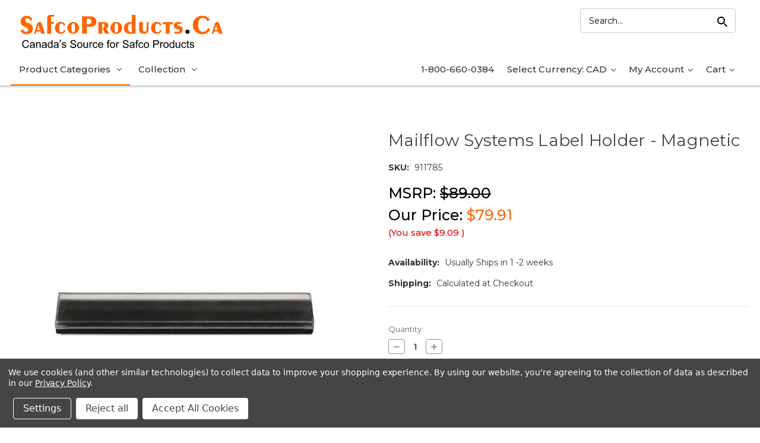

--- FILE ---
content_type: text/html; charset=UTF-8
request_url: https://safcoproducts.ca/mailflow-systems-label-holder-magnetic/
body_size: 19563
content:


<!DOCTYPE html>
<html class="no-js" lang="en">
    <head>
        
            <title>Mailflow Systems Magnetic Label Holder | Safco Canada</title>
        
        <link rel="dns-prefetch preconnect" href="https://cdn11.bigcommerce.com/s-4e7k765f7d" crossorigin><link rel="dns-prefetch preconnect" href="https://fonts.googleapis.com/" crossorigin><link rel="dns-prefetch preconnect" href="https://fonts.gstatic.com/" crossorigin>
        <meta property="product:price:amount" content="79.91" /><meta property="product:price:currency" content="CAD" /><meta property="og:url" content="https://safcoproducts.ca/mailflow-systems-label-holder-magnetic/" /><meta property="og:site_name" content="SafcoProducts.Ca" /><meta name="keywords" content="ustainable workplace solutions, shelf storage with doors, boards for shelving online, bookshelf with cabinet base, buy stools for office Online, printer stands for desks, outdoor lounge chair, folding lounge chair indoor"><meta name="description" content="The Transparent Label Holders have a magnetic backing and fit securely on a beveled shelf front."><link rel='canonical' href='https://safcoproducts.ca/mailflow-systems-label-holder-magnetic/' /><meta name='platform' content='bigcommerce.stencil' /><meta property="og:type" content="product" />
<meta property="og:title" content="Mailflow Systems Label Holder - Magnetic" />
<meta property="og:description" content="The Transparent Label Holders have a magnetic backing and fit securely on a beveled shelf front." />
<meta property="og:image" content="https://cdn11.bigcommerce.com/s-4e7k765f7d/products/17155/images/18410/911785__54502.1644173278.386.513.jpg?c=1" />
<meta property="og:availability" content="instock" />
<meta property="pinterest:richpins" content="enabled" />
        
         

        <link href="https://cdn11.bigcommerce.com/s-4e7k765f7d/product_images/favicon.png?t&#x3D;1585806638" rel="shortcut icon">
        <meta name="viewport" content="width=device-width, initial-scale=1">
        
        <meta property="og:title" content="Sustainable Workplace Solutions | Leading Distributor | SafcoProducts.Ca">
        <meta property="og:site_name" content="safcoproducts.ca">
        <meta property="og:url" content="https://safcoproducts.ca/">
        <meta property="og:description" content="Discover sustainable workplace solutions with SafcoProducts.Ca a leading distributor. Elevate your office environment with innovative and eco-friendly products.">
        <meta property="og:type" content="website">
        <meta property="og:image" content="https://cdn11.bigcommerce.com/s-4e7k765f7d/stencil/8c83ae30-92db-013c-3ab1-6a65b6984d6b/e/aae660b0-9818-013c-f212-3ee82cf94fef/img/safcoproducs_ca_logo.svg">

        
        <script>
            document.documentElement.className = document.documentElement.className.replace('no-js', 'js');
        </script>

        <script>
    function browserSupportsAllFeatures() {
        return window.Promise
            && window.fetch
            && window.URL
            && window.URLSearchParams
            && window.WeakMap
            // object-fit support
            && ('objectFit' in document.documentElement.style);
    }

    function loadScript(src) {
        var js = document.createElement('script');
        js.src = src;
        js.onerror = function () {
            console.error('Failed to load polyfill script ' + src);
        };
        document.head.appendChild(js);
    }

    if (!browserSupportsAllFeatures()) {
        loadScript('https://cdn11.bigcommerce.com/s-4e7k765f7d/stencil/8f8185b0-3d28-013d-7b10-764da16fe72f/e/69398b50-3d2a-013d-6795-6a86f53d7010/dist/theme-bundle.polyfills.js');
    }
</script>

        <script>
            window.lazySizesConfig = window.lazySizesConfig || {};
            window.lazySizesConfig.loadMode = 1;
        </script>
        <script async src="https://cdn11.bigcommerce.com/s-4e7k765f7d/stencil/8f8185b0-3d28-013d-7b10-764da16fe72f/e/69398b50-3d2a-013d-6795-6a86f53d7010/dist/theme-bundle.head_async.js"></script>

        <script src="https://ajax.googleapis.com/ajax/libs/webfont/1.6.26/webfont.js"></script>

        <script>
            WebFont.load({
                custom: {
                    families: ['Karla', 'Roboto', 'Source Sans Pro']
                },
                classes: false
            });
        </script>

        <link href="https://fonts.googleapis.com/css?family=Montserrat:700,500,400&display=swap" rel="stylesheet">
        <link data-stencil-stylesheet href="https://cdn11.bigcommerce.com/s-4e7k765f7d/stencil/8f8185b0-3d28-013d-7b10-764da16fe72f/e/69398b50-3d2a-013d-6795-6a86f53d7010/css/theme-f5aa3420-5f6f-013e-f279-3e6381d38883.css" rel="stylesheet">

        <!-- Start Tracking Code for analytics_googleanalytics4 -->

<script data-cfasync="false" src="https://cdn11.bigcommerce.com/shared/js/google_analytics4_bodl_subscribers-358423becf5d870b8b603a81de597c10f6bc7699.js" integrity="sha256-gtOfJ3Avc1pEE/hx6SKj/96cca7JvfqllWA9FTQJyfI=" crossorigin="anonymous"></script>
<script data-cfasync="false">
  (function () {
    window.dataLayer = window.dataLayer || [];

    function gtag(){
        dataLayer.push(arguments);
    }

    function initGA4(event) {
         function setupGtag() {
            function configureGtag() {
                gtag('js', new Date());
                gtag('set', 'developer_id.dMjk3Nj', true);
                gtag('config', 'G-L96FB1H8WV');
            }

            var script = document.createElement('script');

            script.src = 'https://www.googletagmanager.com/gtag/js?id=G-L96FB1H8WV';
            script.async = true;
            script.onload = configureGtag;

            document.head.appendChild(script);
        }

        setupGtag();

        if (typeof subscribeOnBodlEvents === 'function') {
            subscribeOnBodlEvents('G-L96FB1H8WV', true);
        }

        window.removeEventListener(event.type, initGA4);
    }

    gtag('consent', 'default', {"ad_storage":"denied","ad_user_data":"denied","ad_personalization":"denied","analytics_storage":"denied","functionality_storage":"denied"})
            

    var eventName = document.readyState === 'complete' ? 'consentScriptsLoaded' : 'DOMContentLoaded';
    window.addEventListener(eventName, initGA4, false);
  })()
</script>

<!-- End Tracking Code for analytics_googleanalytics4 -->


<script type="text/javascript" src="https://checkout-sdk.bigcommerce.com/v1/loader.js" defer ></script>
<script>window.consentManagerStoreConfig = function () { return {"storeName":"SafcoProducts.Ca","privacyPolicyUrl":"https:\/\/safcoproducts.ca\/privacy-policy\/","writeKey":null,"improvedConsentManagerEnabled":true,"AlwaysIncludeScriptsWithConsentTag":true}; };</script>
<script type="text/javascript" src="https://cdn11.bigcommerce.com/shared/js/bodl-consent-32a446f5a681a22e8af09a4ab8f4e4b6deda6487.js" integrity="sha256-uitfaufFdsW9ELiQEkeOgsYedtr3BuhVvA4WaPhIZZY=" crossorigin="anonymous" defer></script>
<script type="text/javascript" src="https://cdn11.bigcommerce.com/shared/js/storefront/consent-manager-config-3013a89bb0485f417056882e3b5cf19e6588b7ba.js" defer></script>
<script type="text/javascript" src="https://cdn11.bigcommerce.com/shared/js/storefront/consent-manager-08633fe15aba542118c03f6d45457262fa9fac88.js" defer></script>
<script type="text/javascript">
var BCData = {"product_attributes":{"sku":"911785","upc":null,"mpn":"911785","gtin":null,"weight":null,"base":true,"image":null,"price":{"without_tax":{"formatted":"$79.91","value":79.91,"currency":"CAD"},"tax_label":"Sales Tax","rrp_without_tax":{"formatted":"$89.00","value":89,"currency":"CAD"},"saved":{"formatted":"$9.09","value":9.09,"currency":"CAD"}},"stock":null,"instock":true,"stock_message":null,"purchasable":true,"purchasing_message":null,"call_for_price_message":null}};
</script>
<script src='https://cdnjs.cloudflare.com/ajax/libs/jquery/3.6.0/jquery.min.js'  ></script><script src='https://apps.minibc.com/bootstrap/66a8f1e247a51.js'  ></script><!-- Google tag (gtag.js) -->
<script data-bc-cookie-consent="3" type="text/plain" async src="https://www.googletagmanager.com/gtag/js?id=G-8J8ZHT3HLN"></script>
<script data-bc-cookie-consent="3" type="text/plain">
  window.dataLayer = window.dataLayer || [];
  function gtag(){dataLayer.push(arguments);}
  gtag('js', new Date());

  gtag('config', 'G-8J8ZHT3HLN');
</script>
 <script data-cfasync="false" src="https://microapps.bigcommerce.com/bodl-events/1.9.4/index.js" integrity="sha256-Y0tDj1qsyiKBRibKllwV0ZJ1aFlGYaHHGl/oUFoXJ7Y=" nonce="" crossorigin="anonymous"></script>
 <script data-cfasync="false" nonce="">

 (function() {
    function decodeBase64(base64) {
       const text = atob(base64);
       const length = text.length;
       const bytes = new Uint8Array(length);
       for (let i = 0; i < length; i++) {
          bytes[i] = text.charCodeAt(i);
       }
       const decoder = new TextDecoder();
       return decoder.decode(bytes);
    }
    window.bodl = JSON.parse(decodeBase64("[base64]"));
 })()

 </script>

<script nonce="">
(function () {
    var xmlHttp = new XMLHttpRequest();

    xmlHttp.open('POST', 'https://bes.gcp.data.bigcommerce.com/nobot');
    xmlHttp.setRequestHeader('Content-Type', 'application/json');
    xmlHttp.send('{"store_id":"1000933743","timezone_offset":"-4.0","timestamp":"2026-01-20T02:36:30.57796800Z","visit_id":"dd2c6515-a927-43af-9601-c3ce9cd7db86","channel_id":1}');
})();
</script>

    </head>
    <body>
        <svg data-src="https://cdn11.bigcommerce.com/s-4e7k765f7d/stencil/8f8185b0-3d28-013d-7b10-764da16fe72f/e/69398b50-3d2a-013d-6795-6a86f53d7010/img/icon-sprite.svg" class="icons-svg-sprite"></svg>

        
<header class="header" role="banner">
    <a href="#" class="mobileMenu-toggle" data-mobile-menu-toggle="menu">
        <span class="mobileMenu-toggleIcon">Toggle menu</span>
	</a>	
	<div class="header-logo">
		<div class="logoMenu col-logo">	
			<a href="https://safcoproducts.ca/" class="header-logo__link">
    <div class="header-logo-image-container">
        <img class="header-logo-image" src="https://cdn11.bigcommerce.com/s-4e7k765f7d/stencil/8f8185b0-3d28-013d-7b10-764da16fe72f/e/69398b50-3d2a-013d-6795-6a86f53d7010/img/safcoproducs_ca_logo.svg" alt="SafcoProducts.Ca" title="SafcoProducts.Ca">
    </div>
</a>
		</div> 
		<div class="logoMenu col-search">
			<li class="navUser-item search-header">
				<a class="navUser-action navUser-action--quickSearch" href="#" data-search="quickSearch" aria-controls="quickSearch" aria-expanded="false">
					<i class="search-icon">
					    <svg>
                            <use xlink:href="#icon-search" />
                        </svg>
					</i>
				</a>
				<div class="dropdown dropdown--quickSearch" id="quickSearch" aria-hidden="true" tabindex="-1" data-prevent-quick-search-close>
					<div class="container">
    <div class="search-form" >

	    <form class="form" onsubmit="return false" data-url="/search.php" data-quick-search-form>
			<fieldset class="form-fieldset">
				<div class="form-field">
					<label class="is-srOnly" for="">Search</label>
					<input class="form-input"
					data-search-quick
					name=""
					id=""
					data-error-message="Search field cannot be empty."
					placeholder="Search..."
					autocomplete="off"
					>
					<button class="button button--primary btn-search" type="submit">
						<i class="search-icon">
							<svg>
								<use xlink:href="#icon-search" />
							</svg>
						</i>
					</button>
				</div>
			</fieldset>
		</form>
	    <div class="quickSearchResultsBox" data-prevent-quick-search-close="">
			<section class="quickSearchResults" data-bind="html: results"></section>
		</div>
	</div>
</div>
				</div>
			</li>
		</div>
	</div>	
	<div class="navMenu-container">
		<div class="navMenu">
			<div class="navMenu-col nav-one">
				<div class="navPages-container" id="menu" data-menu>
					<nav class="navPages">
    <div class="navPages-search">
        <div class="container">
    <div class="search-form" >

	    <form class="form" onsubmit="return false" data-url="/search.php" data-quick-search-form>
			<fieldset class="form-fieldset">
				<div class="form-field">
					<label class="is-srOnly" for="">Search</label>
					<input class="form-input"
					data-search-quick
					name=""
					id=""
					data-error-message="Search field cannot be empty."
					placeholder="Search..."
					autocomplete="off"
					>
					<button class="button button--primary btn-search" type="submit">
						<i class="search-icon">
							<svg>
								<use xlink:href="#icon-search" />
							</svg>
						</i>
					</button>
				</div>
			</fieldset>
		</form>
	    <div class="quickSearchResultsBox" data-prevent-quick-search-close="">
			<section class="quickSearchResults" data-bind="html: results"></section>
		</div>
	</div>
</div>
    </div>
    <ul class="navPages-list">
            <li class="navPages-item">
                <a class="navPages-action has-subMenu activePage"
   href="https://safcoproducts.ca/products/"
   data-collapsible="navPages-84"
>
    Product Categories
    <i class="icon navPages-action-moreIcon" aria-hidden="true">
        <svg><use xlink:href="#icon-chevron-down" /></svg>
    </i>
</a>
<div class="navPage-subMenu" id="navPages-84" aria-hidden="true" tabindex="-1">
    <ul class="navPage-subMenu-list">
        <li class="navPage-subMenu-item">
            <a class="navPage-subMenu-action navPages-action"
               href="https://safcoproducts.ca/products/"
               aria-label="All Product Categories"
            >
                View All
            </a>
        </li>
            <li class="navPage-subMenu-item">
                    <a class="navPage-subMenu-action navPages-action has-subMenu"
                       href="https://safcoproducts.ca/product-catagories/education/"
                            data-collapsible="navPages-246"
                            data-collapsible-disabled-breakpoint="medium"
                            data-collapsible-disabled-state="open"
                            data-collapsible-enabled-state="closed"
                        >Education
                            <i class="icon navPages-action-moreIcon" aria-hidden="true">
                                <svg><use xlink:href="#icon-chevron-down" /></svg>
                            </i>

                    </a>
                    <ul class="navPage-childList" id="navPages-246">
                        <li class="navPage-childList-item">
                            <a class="navPage-childList-action navPages-action"
                               href="https://safcoproducts.ca/product-catagories/education/seating/"
                               aria-label="Seating"
                            >
                                Seating
                            </a>
                        </li>
                        <li class="navPage-childList-item">
                            <a class="navPage-childList-action navPages-action"
                               href="https://safcoproducts.ca/storage-organization/"
                               aria-label="Storage &amp; Organization"
                            >
                                Storage &amp; Organization
                            </a>
                        </li>
                        <li class="navPage-childList-item">
                            <a class="navPage-childList-action navPages-action"
                               href="https://safcoproducts.ca/tables-desks/"
                               aria-label="Tables &amp; Desks"
                            >
                                Tables &amp; Desks
                            </a>
                        </li>
                    </ul>
            </li>
            <li class="navPage-subMenu-item">
                    <a class="navPage-subMenu-action navPages-action has-subMenu"
                       href="https://safcoproducts.ca/shop-all/seating/"
                            data-collapsible="navPages-104"
                            data-collapsible-disabled-breakpoint="medium"
                            data-collapsible-disabled-state="open"
                            data-collapsible-enabled-state="closed"
                        >Guest chair
                            <i class="icon navPages-action-moreIcon" aria-hidden="true">
                                <svg><use xlink:href="#icon-chevron-down" /></svg>
                            </i>

                    </a>
                    <ul class="navPage-childList" id="navPages-104">
                        <li class="navPage-childList-item">
                            <a class="navPage-childList-action navPages-action"
                               href="https://safcoproducts.ca/seating/stack-guest-chair/"
                               aria-label="Stack/Guest Chair"
                            >
                                Stack/Guest Chair
                            </a>
                        </li>
                        <li class="navPage-childList-item">
                            <a class="navPage-childList-action navPages-action"
                               href="https://safcoproducts.ca/seating/extended-height-chairs/"
                               aria-label="Extended Height Chairs"
                            >
                                Extended Height Chairs
                            </a>
                        </li>
                        <li class="navPage-childList-item">
                            <a class="navPage-childList-action navPages-action"
                               href="https://safcoproducts.ca/seating/task-chairs/"
                               aria-label="Task Chairs"
                            >
                                Task Chairs
                            </a>
                        </li>
                        <li class="navPage-childList-item">
                            <a class="navPage-childList-action navPages-action"
                               href="https://safcoproducts.ca/seating/active/"
                               aria-label="Active"
                            >
                                Active
                            </a>
                        </li>
                        <li class="navPage-childList-item">
                            <a class="navPage-childList-action navPages-action"
                               href="https://safcoproducts.ca/seating/executive-big-tall/"
                               aria-label="Executive/Big &amp; Tall"
                            >
                                Executive/Big &amp; Tall
                            </a>
                        </li>
                        <li class="navPage-childList-item">
                            <a class="navPage-childList-action navPages-action"
                               href="https://safcoproducts.ca/seating/lounge/"
                               aria-label="Lounge"
                            >
                                Lounge
                            </a>
                        </li>
                        <li class="navPage-childList-item">
                            <a class="navPage-childList-action navPages-action"
                               href="https://safcoproducts.ca/seating/stools/"
                               aria-label="Stools"
                            >
                                Stools
                            </a>
                        </li>
                        <li class="navPage-childList-item">
                            <a class="navPage-childList-action navPages-action"
                               href="https://safcoproducts.ca/seating/industrial/"
                               aria-label="Industrial"
                            >
                                Industrial
                            </a>
                        </li>
                    </ul>
            </li>
            <li class="navPage-subMenu-item">
                    <a class="navPage-subMenu-action navPages-action has-subMenu"
                       href="https://safcoproducts.ca/office-systems/"
                            data-collapsible="navPages-129"
                            data-collapsible-disabled-breakpoint="medium"
                            data-collapsible-disabled-state="open"
                            data-collapsible-enabled-state="closed"
                        >Office Systems
                            <i class="icon navPages-action-moreIcon" aria-hidden="true">
                                <svg><use xlink:href="#icon-chevron-down" /></svg>
                            </i>

                    </a>
                    <ul class="navPage-childList" id="navPages-129">
                        <li class="navPage-childList-item">
                            <a class="navPage-childList-action navPages-action"
                               href="https://safcoproducts.ca/product-categories/office-systems/aberdeen/"
                               aria-label="Aberdeen"
                            >
                                Aberdeen
                            </a>
                        </li>
                        <li class="navPage-childList-item">
                            <a class="navPage-childList-action navPages-action"
                               href="https://safcoproducts.ca/product-categories/office-systems/medina/"
                               aria-label="Medina"
                            >
                                Medina
                            </a>
                        </li>
                        <li class="navPage-childList-item">
                            <a class="navPage-childList-action navPages-action"
                               href="https://safcoproducts.ca/product-categories/office-systems/mirella/"
                               aria-label="Mirella"
                            >
                                Mirella
                            </a>
                        </li>
                        <li class="navPage-childList-item">
                            <a class="navPage-childList-action navPages-action"
                               href="https://safcoproducts.ca/product-categories/office-systems/resi-collection/"
                               aria-label="RESI Collection"
                            >
                                RESI Collection
                            </a>
                        </li>
                        <li class="navPage-childList-item">
                            <a class="navPage-childList-action navPages-action"
                               href="https://safcoproducts.ca/product-categories/office-systems/sorrento/"
                               aria-label="Sorrento"
                            >
                                Sorrento
                            </a>
                        </li>
                        <li class="navPage-childList-item">
                            <a class="navPage-childList-action navPages-action"
                               href="https://safcoproducts.ca/product-categories/office-systems/corsica/"
                               aria-label="Corsica"
                            >
                                Corsica
                            </a>
                        </li>
                    </ul>
            </li>
            <li class="navPage-subMenu-item">
                    <a class="navPage-subMenu-action navPages-action has-subMenu"
                       href="https://safcoproducts.ca/shop-all/tables-desks/"
                            data-collapsible="navPages-85"
                            data-collapsible-disabled-breakpoint="medium"
                            data-collapsible-disabled-state="open"
                            data-collapsible-enabled-state="closed"
                        >Tables &amp; Desks
                            <i class="icon navPages-action-moreIcon" aria-hidden="true">
                                <svg><use xlink:href="#icon-chevron-down" /></svg>
                            </i>

                    </a>
                    <ul class="navPage-childList" id="navPages-85">
                        <li class="navPage-childList-item">
                            <a class="navPage-childList-action navPages-action"
                               href="https://safcoproducts.ca/home-office/"
                               aria-label="Home Office"
                            >
                                Home Office
                            </a>
                        </li>
                        <li class="navPage-childList-item">
                            <a class="navPage-childList-action navPages-action"
                               href="https://safcoproducts.ca/product-catagories/tables-desks/power-data-modules/"
                               aria-label="Power &amp; Data Modules"
                            >
                                Power &amp; Data Modules
                            </a>
                        </li>
                        <li class="navPage-childList-item">
                            <a class="navPage-childList-action navPages-action"
                               href="https://safcoproducts.ca/tables-desk/event/"
                               aria-label="Event"
                            >
                                Event
                            </a>
                        </li>
                        <li class="navPage-childList-item">
                            <a class="navPage-childList-action navPages-action"
                               href="https://safcoproducts.ca/tables-desk/conference-table/"
                               aria-label="Conference Table"
                            >
                                Conference Table
                            </a>
                        </li>
                        <li class="navPage-childList-item">
                            <a class="navPage-childList-action navPages-action"
                               href="https://safcoproducts.ca/product-catagories/tables-desks/drafting-tables/"
                               aria-label="Drafting Tables"
                            >
                                Drafting Tables
                            </a>
                        </li>
                        <li class="navPage-childList-item">
                            <a class="navPage-childList-action navPages-action"
                               href="https://safcoproducts.ca/tables-desk/nesting-training-tables/"
                               aria-label="Nesting/Training Tables"
                            >
                                Nesting/Training Tables
                            </a>
                        </li>
                        <li class="navPage-childList-item">
                            <a class="navPage-childList-action navPages-action"
                               href="https://safcoproducts.ca/tables-desk/occasional/"
                               aria-label="Occasional"
                            >
                                Occasional
                            </a>
                        </li>
                        <li class="navPage-childList-item">
                            <a class="navPage-childList-action navPages-action"
                               href="https://safcoproducts.ca/tables-desk/adjustable-standing-height/"
                               aria-label="Adjustable/Standing-Height"
                            >
                                Adjustable/Standing-Height
                            </a>
                        </li>
                        <li class="navPage-childList-item">
                            <a class="navPage-childList-action navPages-action"
                               href="https://safcoproducts.ca/tables-desk/bistro-tables/"
                               aria-label="Bistro Tables"
                            >
                                Bistro Tables
                            </a>
                        </li>
                        <li class="navPage-childList-item">
                            <a class="navPage-childList-action navPages-action"
                               href="https://safcoproducts.ca/tables-desk/alphabetter/"
                               aria-label="AlphaBetter"
                            >
                                AlphaBetter
                            </a>
                        </li>
                        <li class="navPage-childList-item">
                            <a class="navPage-childList-action navPages-action"
                               href="https://safcoproducts.ca/tables-desk/flip-n-go/"
                               aria-label="Flip N Go"
                            >
                                Flip N Go
                            </a>
                        </li>
                        <li class="navPage-childList-item">
                            <a class="navPage-childList-action navPages-action"
                               href="https://safcoproducts.ca/tables-desk/ml-series/"
                               aria-label="ML Series"
                            >
                                ML Series
                            </a>
                        </li>
                        <li class="navPage-childList-item">
                            <a class="navPage-childList-action navPages-action"
                               href="https://safcoproducts.ca/tables-desk/sync/"
                               aria-label="Sync"
                            >
                                Sync
                            </a>
                        </li>
                    </ul>
            </li>
            <li class="navPage-subMenu-item">
                    <a class="navPage-subMenu-action navPages-action has-subMenu"
                       href="https://safcoproducts.ca/shop-all/waste-recycling/"
                            data-collapsible="navPages-106"
                            data-collapsible-disabled-breakpoint="medium"
                            data-collapsible-disabled-state="open"
                            data-collapsible-enabled-state="closed"
                        >Waste &amp; Recycling
                            <i class="icon navPages-action-moreIcon" aria-hidden="true">
                                <svg><use xlink:href="#icon-chevron-down" /></svg>
                            </i>

                    </a>
                    <ul class="navPage-childList" id="navPages-106">
                        <li class="navPage-childList-item">
                            <a class="navPage-childList-action navPages-action"
                               href="https://safcoproducts.ca/waste-recycling/outdoor-trash-cans/"
                               aria-label="Outdoor Trash Cans"
                            >
                                Outdoor Trash Cans
                            </a>
                        </li>
                        <li class="navPage-childList-item">
                            <a class="navPage-childList-action navPages-action"
                               href="https://safcoproducts.ca/waste-recycling/recycling/"
                               aria-label="Recycling "
                            >
                                Recycling 
                            </a>
                        </li>
                        <li class="navPage-childList-item">
                            <a class="navPage-childList-action navPages-action"
                               href="https://safcoproducts.ca/waste-recycling/personal-trash-cans/"
                               aria-label="Personal Trash Cans"
                            >
                                Personal Trash Cans
                            </a>
                        </li>
                        <li class="navPage-childList-item">
                            <a class="navPage-childList-action navPages-action"
                               href="https://safcoproducts.ca/waste-recycling/mixx/"
                               aria-label="Mixx"
                            >
                                Mixx
                            </a>
                        </li>
                    </ul>
            </li>
            <li class="navPage-subMenu-item">
                    <a class="navPage-subMenu-action navPages-action has-subMenu activePage"
                       href="https://safcoproducts.ca/shop-all/storage-filing/"
                            data-collapsible="navPages-89"
                            data-collapsible-disabled-breakpoint="medium"
                            data-collapsible-disabled-state="open"
                            data-collapsible-enabled-state="closed"
                        >Storage &amp; Filing
                            <i class="icon navPages-action-moreIcon" aria-hidden="true">
                                <svg><use xlink:href="#icon-chevron-down" /></svg>
                            </i>

                    </a>
                    <ul class="navPage-childList" id="navPages-89">
                        <li class="navPage-childList-item">
                            <a class="navPage-childList-action navPages-action"
                               href="https://safcoproducts.ca/product-catagories/storage-filing/education-storage-organization/"
                               aria-label="Education Storage &amp; Organization"
                            >
                                Education Storage &amp; Organization
                            </a>
                        </li>
                        <li class="navPage-childList-item">
                            <a class="navPage-childList-action navPages-action"
                               href="https://safcoproducts.ca/product-catagories/storage-filing/pedestals/"
                               aria-label="Pedestals"
                            >
                                Pedestals
                            </a>
                        </li>
                        <li class="navPage-childList-item">
                            <a class="navPage-childList-action navPages-action"
                               href="https://safcoproducts.ca/product-catagories/storage-filing/flat-files/"
                               aria-label="Flat Files"
                            >
                                Flat Files
                            </a>
                        </li>
                        <li class="navPage-childList-item">
                            <a class="navPage-childList-action navPages-action activePage"
                               href="https://safcoproducts.ca/storage-filing/mail-room/"
                               aria-label="Mail Room"
                            >
                                Mail Room
                            </a>
                        </li>
                        <li class="navPage-childList-item">
                            <a class="navPage-childList-action navPages-action"
                               href="https://safcoproducts.ca/storage-filing/lockers/"
                               aria-label="Lockers"
                            >
                                Lockers
                            </a>
                        </li>
                        <li class="navPage-childList-item">
                            <a class="navPage-childList-action navPages-action"
                               href="https://safcoproducts.ca/storage-filing/hospitality-cabinets/"
                               aria-label="Hospitality Cabinets"
                            >
                                Hospitality Cabinets
                            </a>
                        </li>
                        <li class="navPage-childList-item">
                            <a class="navPage-childList-action navPages-action"
                               href="https://safcoproducts.ca/storage-filing/magazine-racks/"
                               aria-label="Magazine Racks"
                            >
                                Magazine Racks
                            </a>
                        </li>
                        <li class="navPage-childList-item">
                            <a class="navPage-childList-action navPages-action"
                               href="https://safcoproducts.ca/storage-filing/bookcase/"
                               aria-label="Bookcase"
                            >
                                Bookcase
                            </a>
                        </li>
                        <li class="navPage-childList-item">
                            <a class="navPage-childList-action navPages-action"
                               href="https://safcoproducts.ca/storage-filing/book-carts/"
                               aria-label="Book Carts"
                            >
                                Book Carts
                            </a>
                        </li>
                        <li class="navPage-childList-item">
                            <a class="navPage-childList-action navPages-action"
                               href="https://safcoproducts.ca/storage-filing/storage-carts/"
                               aria-label="Storage Carts"
                            >
                                Storage Carts
                            </a>
                        </li>
                        <li class="navPage-childList-item">
                            <a class="navPage-childList-action navPages-action"
                               href="https://safcoproducts.ca/storage-filing/file-carts/"
                               aria-label="File Carts"
                            >
                                File Carts
                            </a>
                        </li>
                        <li class="navPage-childList-item">
                            <a class="navPage-childList-action navPages-action"
                               href="https://safcoproducts.ca/storage-filing/utility-mail-carts/"
                               aria-label="Utility/Mail Carts"
                            >
                                Utility/Mail Carts
                            </a>
                        </li>
                        <li class="navPage-childList-item">
                            <a class="navPage-childList-action navPages-action"
                               href="https://safcoproducts.ca/storage-filing/shelving/"
                               aria-label="Shelving"
                            >
                                Shelving
                            </a>
                        </li>
                        <li class="navPage-childList-item">
                            <a class="navPage-childList-action navPages-action"
                               href="https://safcoproducts.ca/storage-filing/hand-trucks/"
                               aria-label="Hand Trucks"
                            >
                                Hand Trucks
                            </a>
                        </li>
                    </ul>
            </li>
            <li class="navPage-subMenu-item">
                    <a class="navPage-subMenu-action navPages-action has-subMenu"
                       href="https://safcoproducts.ca/shop-all/personal-organization/"
                            data-collapsible="navPages-93"
                            data-collapsible-disabled-breakpoint="medium"
                            data-collapsible-disabled-state="open"
                            data-collapsible-enabled-state="closed"
                        >Personal Organization
                            <i class="icon navPages-action-moreIcon" aria-hidden="true">
                                <svg><use xlink:href="#icon-chevron-down" /></svg>
                            </i>

                    </a>
                    <ul class="navPage-childList" id="navPages-93">
                        <li class="navPage-childList-item">
                            <a class="navPage-childList-action navPages-action"
                               href="https://safcoproducts.ca/personal-organization/panel-wall-accessories/"
                               aria-label="Panel/Wall Accessories"
                            >
                                Panel/Wall Accessories
                            </a>
                        </li>
                        <li class="navPage-childList-item">
                            <a class="navPage-childList-action navPages-action"
                               href="https://safcoproducts.ca/personal-organization/machine-stands/"
                               aria-label="Machine Stands"
                            >
                                Machine Stands
                            </a>
                        </li>
                        <li class="navPage-childList-item">
                            <a class="navPage-childList-action navPages-action"
                               href="https://safcoproducts.ca/personal-organization/suggestion-boxes/"
                               aria-label="Suggestion Boxes"
                            >
                                Suggestion Boxes
                            </a>
                        </li>
                        <li class="navPage-childList-item">
                            <a class="navPage-childList-action navPages-action"
                               href="https://safcoproducts.ca/personal-organization/desktop-organization/"
                               aria-label="Desktop Organization"
                            >
                                Desktop Organization
                            </a>
                        </li>
                        <li class="navPage-childList-item">
                            <a class="navPage-childList-action navPages-action"
                               href="https://safcoproducts.ca/product-catagories/personal-organization/accessories/"
                               aria-label="Accessories"
                            >
                                Accessories
                            </a>
                        </li>
                    </ul>
            </li>
            <li class="navPage-subMenu-item">
                    <a class="navPage-subMenu-action navPages-action has-subMenu"
                       href="https://safcoproducts.ca/shop-all/ergonomics/"
                            data-collapsible="navPages-87"
                            data-collapsible-disabled-breakpoint="medium"
                            data-collapsible-disabled-state="open"
                            data-collapsible-enabled-state="closed"
                        >Ergonomics
                            <i class="icon navPages-action-moreIcon" aria-hidden="true">
                                <svg><use xlink:href="#icon-chevron-down" /></svg>
                            </i>

                    </a>
                    <ul class="navPage-childList" id="navPages-87">
                        <li class="navPage-childList-item">
                            <a class="navPage-childList-action navPages-action"
                               href="https://safcoproducts.ca/ergonomics/lighting/"
                               aria-label="Lighting"
                            >
                                Lighting
                            </a>
                        </li>
                        <li class="navPage-childList-item">
                            <a class="navPage-childList-action navPages-action"
                               href="https://safcoproducts.ca/ergonomics/monitor-laptop-stands/"
                               aria-label="Monitor &amp; Laptop Stands"
                            >
                                Monitor &amp; Laptop Stands
                            </a>
                        </li>
                        <li class="navPage-childList-item">
                            <a class="navPage-childList-action navPages-action"
                               href="https://safcoproducts.ca/ergonomics/cpu-holders/"
                               aria-label="CPU Holders"
                            >
                                CPU Holders
                            </a>
                        </li>
                        <li class="navPage-childList-item">
                            <a class="navPage-childList-action navPages-action"
                               href="https://safcoproducts.ca/ergonomics/backrests/"
                               aria-label="Backrests &amp; Cushion"
                            >
                                Backrests &amp; Cushion
                            </a>
                        </li>
                        <li class="navPage-childList-item">
                            <a class="navPage-childList-action navPages-action"
                               href="https://safcoproducts.ca/ergonomics/footrests-mats/"
                               aria-label="Footrests/Mats"
                            >
                                Footrests/Mats
                            </a>
                        </li>
                    </ul>
            </li>
            <li class="navPage-subMenu-item">
                    <a class="navPage-subMenu-action navPages-action has-subMenu"
                       href="https://safcoproducts.ca/shop-all/meeting-essentials/"
                            data-collapsible="navPages-98"
                            data-collapsible-disabled-breakpoint="medium"
                            data-collapsible-disabled-state="open"
                            data-collapsible-enabled-state="closed"
                        >Meeting Essentials
                            <i class="icon navPages-action-moreIcon" aria-hidden="true">
                                <svg><use xlink:href="#icon-chevron-down" /></svg>
                            </i>

                    </a>
                    <ul class="navPage-childList" id="navPages-98">
                        <li class="navPage-childList-item">
                            <a class="navPage-childList-action navPages-action"
                               href="https://safcoproducts.ca/meeting-essentials/privacy-panels-screens-accessories/"
                               aria-label="Privacy Panels, Screens &amp; Accessories"
                            >
                                Privacy Panels, Screens &amp; Accessories
                            </a>
                        </li>
                        <li class="navPage-childList-item">
                            <a class="navPage-childList-action navPages-action"
                               href="https://safcoproducts.ca/meeting-essentials/av-carts/"
                               aria-label="AV Carts"
                            >
                                AV Carts
                            </a>
                        </li>
                        <li class="navPage-childList-item">
                            <a class="navPage-childList-action navPages-action"
                               href="https://safcoproducts.ca/meeting-essentials/lecterns/"
                               aria-label="Lecterns"
                            >
                                Lecterns
                            </a>
                        </li>
                        <li class="navPage-childList-item">
                            <a class="navPage-childList-action navPages-action"
                               href="https://safcoproducts.ca/meeting-essentials/break-room-organizers/"
                               aria-label="Break Room Organizers"
                            >
                                Break Room Organizers
                            </a>
                        </li>
                        <li class="navPage-childList-item">
                            <a class="navPage-childList-action navPages-action"
                               href="https://safcoproducts.ca/meeting-essentials/refreshment-carts/"
                               aria-label="Refreshment Carts"
                            >
                                Refreshment Carts
                            </a>
                        </li>
                        <li class="navPage-childList-item">
                            <a class="navPage-childList-action navPages-action"
                               href="https://safcoproducts.ca/meeting-essentials/coat-racks-hangers/"
                               aria-label="Coat Racks &amp; Hangers"
                            >
                                Coat Racks &amp; Hangers
                            </a>
                        </li>
                        <li class="navPage-childList-item">
                            <a class="navPage-childList-action navPages-action"
                               href="https://safcoproducts.ca/meeting-essentials/signs/"
                               aria-label="Signs"
                            >
                                Signs
                            </a>
                        </li>
                    </ul>
            </li>
            <li class="navPage-subMenu-item">
                    <a class="navPage-subMenu-action navPages-action has-subMenu"
                       href="https://safcoproducts.ca/shop-all/art-engineering/"
                            data-collapsible="navPages-109"
                            data-collapsible-disabled-breakpoint="medium"
                            data-collapsible-disabled-state="open"
                            data-collapsible-enabled-state="closed"
                        >Art &amp; Engineering
                            <i class="icon navPages-action-moreIcon" aria-hidden="true">
                                <svg><use xlink:href="#icon-chevron-down" /></svg>
                            </i>

                    </a>
                    <ul class="navPage-childList" id="navPages-109">
                        <li class="navPage-childList-item">
                            <a class="navPage-childList-action navPages-action"
                               href="https://safcoproducts.ca/plan-racks/"
                               aria-label="Plan Racks"
                            >
                                Plan Racks
                            </a>
                        </li>
                        <li class="navPage-childList-item">
                            <a class="navPage-childList-action navPages-action"
                               href="https://safcoproducts.ca/art-engineering/vertical-plan-files/"
                               aria-label="Vertical Plan Files"
                            >
                                Vertical Plan Files
                            </a>
                        </li>
                        <li class="navPage-childList-item">
                            <a class="navPage-childList-action navPages-action"
                               href="https://safcoproducts.ca/roll-files/"
                               aria-label="Roll Files"
                            >
                                Roll Files
                            </a>
                        </li>
                        <li class="navPage-childList-item">
                            <a class="navPage-childList-action navPages-action"
                               href="https://safcoproducts.ca/steel-flat-file/"
                               aria-label="Steel Flat File"
                            >
                                Steel Flat File
                            </a>
                        </li>
                        <li class="navPage-childList-item">
                            <a class="navPage-childList-action navPages-action"
                               href="https://safcoproducts.ca/art-engineering/multimedia/"
                               aria-label="Multimedia"
                            >
                                Multimedia
                            </a>
                        </li>
                    </ul>
            </li>
            <li class="navPage-subMenu-item">
                    <a class="navPage-subMenu-action navPages-action has-subMenu"
                       href="https://safcoproducts.ca/high-density-shelving/"
                            data-collapsible="navPages-139"
                            data-collapsible-disabled-breakpoint="medium"
                            data-collapsible-disabled-state="open"
                            data-collapsible-enabled-state="closed"
                        >High Density Shelving
                            <i class="icon navPages-action-moreIcon" aria-hidden="true">
                                <svg><use xlink:href="#icon-chevron-down" /></svg>
                            </i>

                    </a>
                    <ul class="navPage-childList" id="navPages-139">
                        <li class="navPage-childList-item">
                            <a class="navPage-childList-action navPages-action"
                               href="https://safcoproducts.ca/high-density-storage/4-post-shelving/"
                               aria-label="4 Post Shelving"
                            >
                                4 Post Shelving
                            </a>
                        </li>
                        <li class="navPage-childList-item">
                            <a class="navPage-childList-action navPages-action"
                               href="https://safcoproducts.ca/high-density-storage/file-harbor/"
                               aria-label="File Harbor"
                            >
                                File Harbor
                            </a>
                        </li>
                        <li class="navPage-childList-item">
                            <a class="navPage-childList-action navPages-action"
                               href="https://safcoproducts.ca/high-density-storage/arc-rotary/"
                               aria-label="Arc Rotary"
                            >
                                Arc Rotary
                            </a>
                        </li>
                        <li class="navPage-childList-item">
                            <a class="navPage-childList-action navPages-action"
                               href="https://safcoproducts.ca/high-density-storage/mobile-lite/"
                               aria-label="Mobile Lite"
                            >
                                Mobile Lite
                            </a>
                        </li>
                        <li class="navPage-childList-item">
                            <a class="navPage-childList-action navPages-action"
                               href="https://safcoproducts.ca/high-density-storage/lateral-files/"
                               aria-label="Lateral Files"
                            >
                                Lateral Files
                            </a>
                        </li>
                        <li class="navPage-childList-item">
                            <a class="navPage-childList-action navPages-action"
                               href="https://safcoproducts.ca/high-density-storage/forms-storage-cabinets/"
                               aria-label="Forms-Storage Cabinets"
                            >
                                Forms-Storage Cabinets
                            </a>
                        </li>
                    </ul>
            </li>
            <li class="navPage-subMenu-item">
                    <a class="navPage-subMenu-action navPages-action has-subMenu"
                       href="https://safcoproducts.ca/shop-all/technology-furniture/"
                            data-collapsible="navPages-164"
                            data-collapsible-disabled-breakpoint="medium"
                            data-collapsible-disabled-state="open"
                            data-collapsible-enabled-state="closed"
                        >Technology Furniture
                            <i class="icon navPages-action-moreIcon" aria-hidden="true">
                                <svg><use xlink:href="#icon-chevron-down" /></svg>
                            </i>

                    </a>
                    <ul class="navPage-childList" id="navPages-164">
                        <li class="navPage-childList-item">
                            <a class="navPage-childList-action navPages-action"
                               href="https://safcoproducts.ca/technology-furniture/maytrix/"
                               aria-label="Maytrix"
                            >
                                Maytrix
                            </a>
                        </li>
                        <li class="navPage-childList-item">
                            <a class="navPage-childList-action navPages-action"
                               href="https://safcoproducts.ca/techworks-work-bench/"
                               aria-label="Techworks Work Bench"
                            >
                                Techworks Work Bench
                            </a>
                        </li>
                    </ul>
            </li>
    </ul>
</div>
            </li>
            <li class="navPages-item">
                <a class="navPages-action has-subMenu"
   href="https://safcoproducts.ca/collection/"
   data-collapsible="navPages-278"
>
    Collection
    <i class="icon navPages-action-moreIcon" aria-hidden="true">
        <svg><use xlink:href="#icon-chevron-down" /></svg>
    </i>
</a>
<div class="navPage-subMenu" id="navPages-278" aria-hidden="true" tabindex="-1">
    <ul class="navPage-subMenu-list">
        <li class="navPage-subMenu-item">
            <a class="navPage-subMenu-action navPages-action"
               href="https://safcoproducts.ca/collection/"
               aria-label="All Collection"
            >
                View All
            </a>
        </li>
            <li class="navPage-subMenu-item">
                    <a class="navPage-subMenu-action navPages-action"
                       href="https://safcoproducts.ca/commute-collection/"
                       aria-label="Commute Collection"
                    >
                        Commute Collection
                    </a>
            </li>
            <li class="navPage-subMenu-item">
                    <a class="navPage-subMenu-action navPages-action"
                       href="https://safcoproducts.ca/jurni-collection/"
                       aria-label="Jurni Collection"
                    >
                        Jurni Collection
                    </a>
            </li>
            <li class="navPage-subMenu-item">
                    <a class="navPage-subMenu-action navPages-action has-subMenu"
                       href="https://safcoproducts.ca/mirella-collection/"
                            data-collapsible="navPages-285"
                            data-collapsible-disabled-breakpoint="medium"
                            data-collapsible-disabled-state="open"
                            data-collapsible-enabled-state="closed"
                        >Mirella Collection
                            <i class="icon navPages-action-moreIcon" aria-hidden="true">
                                <svg><use xlink:href="#icon-chevron-down" /></svg>
                            </i>

                    </a>
                    <ul class="navPage-childList" id="navPages-285">
                        <li class="navPage-childList-item">
                            <a class="navPage-childList-action navPages-action"
                               href="https://safcoproducts.ca/mirella-seating/"
                               aria-label="Mirella Seating"
                            >
                                Mirella Seating
                            </a>
                        </li>
                        <li class="navPage-childList-item">
                            <a class="navPage-childList-action navPages-action"
                               href="https://safcoproducts.ca/mirella-storage/"
                               aria-label="Mirella Storage"
                            >
                                Mirella Storage
                            </a>
                        </li>
                        <li class="navPage-childList-item">
                            <a class="navPage-childList-action navPages-action"
                               href="https://safcoproducts.ca/mirella-tables/"
                               aria-label="Mirella Tables"
                            >
                                Mirella Tables
                            </a>
                        </li>
                        <li class="navPage-childList-item">
                            <a class="navPage-childList-action navPages-action"
                               href="https://safcoproducts.ca/mirella-workstations/"
                               aria-label="Mirella Workstations"
                            >
                                Mirella Workstations
                            </a>
                        </li>
                    </ul>
            </li>
            <li class="navPage-subMenu-item">
                    <a class="navPage-subMenu-action navPages-action"
                       href="https://safcoproducts.ca/movvi-collection/"
                       aria-label="MOVVI Collection"
                    >
                        MOVVI Collection
                    </a>
            </li>
            <li class="navPage-subMenu-item">
                    <a class="navPage-subMenu-action navPages-action"
                       href="https://safcoproducts.ca/valore-collection/"
                       aria-label="Valore Collection"
                    >
                        Valore Collection
                    </a>
            </li>
    </ul>
</div>
            </li>
    </ul>
    <ul class="navPages-list navPages-list--user">
			<li class="navPages-item">
				<a class="navPages-action"
					 href="tel:1-800-660-0384" class="navUser-action"> 
					Tel: 1-800-660-0384
				 </a>
			</li>
            <li class="navPages-item">
                <a class="navPages-action has-subMenu"
                   href="#"
                   data-collapsible="navPages-currency"
                   aria-controls="navPages-currency"
                   aria-expanded="false"
                   aria-label="Select Currency: CAD"
                >
                    Select Currency: CAD
                    <i class="icon navPages-action-moreIcon" aria-hidden="true">
                        <svg>
                            <use xlink:href="#icon-chevron-down" />
                        </svg>
                    </i>
                </a>
                <div class="navPage-subMenu" id="navPages-currency" aria-hidden="true" tabindex="-1">
                    <ul class="navPage-subMenu-list">
                        <li class="navPage-subMenu-item">
                            <a class="navPage-subMenu-action navPages-action"
                               href="https://safcoproducts.ca/mailflow-systems-label-holder-magnetic/?setCurrencyId=1"
                               aria-label="Canadian Dollar"
                               data-currency-code="CAD"
                               data-cart-currency-switch-url="https://safcoproducts.ca/cart/change-currency"
                               data-warning="Promotions and gift certificates that don&#x27;t apply to the new currency will be removed from your cart. Are you sure you want to continue?"
                            >
                                    <strong>Canadian Dollar</strong>
                            </a>
                        </li>
                        <li class="navPage-subMenu-item">
                            <a class="navPage-subMenu-action navPages-action"
                               href="https://safcoproducts.ca/mailflow-systems-label-holder-magnetic/?setCurrencyId=2"
                               aria-label="US Dollar"
                               data-currency-code="USD"
                               data-cart-currency-switch-url="https://safcoproducts.ca/cart/change-currency"
                               data-warning="Promotions and gift certificates that don&#x27;t apply to the new currency will be removed from your cart. Are you sure you want to continue?"
                            >
                                    US Dollar
                            </a>
                        </li>
                    </ul>
                </div>
            </li>
		<li class="navPages-item">
			<a class="navPages-action has-subMenu"
			href="#"
			data-collapsible="navPages-account"
			aria-controls="navPages-account"
			aria-expanded="false"
			>
				My Account
                <i class="icon navPages-action-moreIcon" aria-hidden="true">
                    <svg>
                        <use xlink:href="#icon-chevron-down" />
                    </svg>
                </i>
			</a>
			<div class="navPage-subMenu" id="navPages-account" aria-hidden="true" tabindex="-1">
				<ul class="navPage-subMenu-list">
						<li class="dropdown-menu-item">
							<a class="navBar-action"
							href="/login.php?action&#x3D;create_account"
							>
								Register
							</a>
						</li>
						<li class="dropdown-menu-item">
							<a class="navBar-action"
						href="/login.php"
						>
						Sign in
						</a>
						</li>
				</ul>
			</div>
		</li>
     </ul>
</nav>
				</div>
			</div>
			<div class="navMenu-col nav-two">
				<nav class="navUser">
	<ul class="navUser-section navUser-section--alt">
		<li class="navUser-item phone-no navUser-item--account">
			<a href="tel:1-800-660-0384" class="navUser-action">
				<span>1-800-660-0384</span>
			</a>
		</li>	
		<ul class="navUser-section">
    <li class="navUser-item">
        <a class="navUser-action navUser-action--currencySelector has-dropdown"
           href="#"
           data-dropdown="currencySelection"
           aria-controls="currencySelection"
           aria-expanded="false"
        >
            Select Currency: CAD
            <i class="icon" aria-hidden="true">
                <svg>
                    <use xlink:href="#icon-chevron-down" />
                </svg>
            </i>
        </a>
        <ul class="dropdown-menu" id="currencySelection" data-dropdown-content aria-hidden="true">
            <li class="dropdown-menu-item">
                <a href="https://safcoproducts.ca/mailflow-systems-label-holder-magnetic/?setCurrencyId=1"
                   data-currency-code="CAD"
                   data-cart-currency-switch-url="https://safcoproducts.ca/cart/change-currency"
                   data-warning="Promotions and gift certificates that don&#x27;t apply to the new currency will be removed from your cart. Are you sure you want to continue?"
                >
                    <strong>Canadian Dollar</strong>
                </a>
            </li>
            <li class="dropdown-menu-item">
                <a href="https://safcoproducts.ca/mailflow-systems-label-holder-magnetic/?setCurrencyId=2"
                   data-currency-code="USD"
                   data-cart-currency-switch-url="https://safcoproducts.ca/cart/change-currency"
                   data-warning="Promotions and gift certificates that don&#x27;t apply to the new currency will be removed from your cart. Are you sure you want to continue?"
                >
                    US Dollar
                </a>
            </li>
        </ul>
    </li>
</ul>
		
    <li class="navUser-item">
        <a class="navUser-action navUser-action--accountSelector has-dropdown"
           href="#"
           data-dropdown="accountSelection"
           aria-controls="accountSelection"
           aria-expanded="false"
        >
            My Account
            <i class="icon" aria-hidden="true">
                <svg>
                    <use xlink:href="#icon-chevron-down" />
                </svg>
            </i>
        </a>
        <ul class="dropdown-menu" id="accountSelection" data-dropdown-content aria-hidden="true" >
            <li class="dropdown-menu-item">
                <a class="navBar-action"
                   href="/login.php?action&#x3D;create_account"
                >
                    Register
                </a>
            </li>
            <li class="dropdown-menu-item">
                <a class="navBar-action"
                   href="/login.php"
                >
                    Sign in
                </a>
            </li>
        </ul>
    </li>

        <li class="navUser-item navUser-item--cart">
            <a class="navUser-action"
               data-cart-preview
               data-dropdown="cart-preview-dropdown"
               data-options="align:right"
               href="/cart.php"
               aria-label="Cart with 0 items"
            >
				<i class="navUser-item-cartLabel-icon">
					<svg>
						<use xlink:href="#icon-cart" />
					</svg>					
				</i>
                <span class="navUser-item-cartLabel">Cart</span>
                <span class="countPill cart-quantity"></span>
				<i class="icon cartLabel-chevron" aria-hidden="true">
					<svg>
						<use xlink:href="#icon-chevron-down" />
					</svg>
				</i>
            </a>

            <div class="dropdown-menu" id="cart-preview-dropdown" data-dropdown-content aria-hidden="true"></div>
        </li>
    </ul>
</nav>
			</div>
		</div>
	</div>
</header>
<div data-content-region="header_bottom--global"><div data-layout-id="b38fc1d1-30be-4901-8edd-8ca75e3599f4">       <div data-sub-layout-container="bd8ede84-904e-4907-8f14-1f7532738f34" data-layout-name="Layout">
    <style data-container-styling="bd8ede84-904e-4907-8f14-1f7532738f34">
        [data-sub-layout-container="bd8ede84-904e-4907-8f14-1f7532738f34"] {
            box-sizing: border-box;
            display: flex;
            flex-wrap: wrap;
            z-index: 0;
            position: relative;
            height: ;
            padding-top: 0px;
            padding-right: 0px;
            padding-bottom: 0px;
            padding-left: 0px;
            margin-top: 0px;
            margin-right: 0px;
            margin-bottom: 0px;
            margin-left: 0px;
            border-width: 0px;
            border-style: solid;
            border-color: #333333;
        }

        [data-sub-layout-container="bd8ede84-904e-4907-8f14-1f7532738f34"]:after {
            display: block;
            position: absolute;
            top: 0;
            left: 0;
            bottom: 0;
            right: 0;
            background-size: cover;
            z-index: auto;
        }
    </style>

    <div data-sub-layout="550cd731-4c16-4977-9328-9ce37e6f8efe">
        <style data-column-styling="550cd731-4c16-4977-9328-9ce37e6f8efe">
            [data-sub-layout="550cd731-4c16-4977-9328-9ce37e6f8efe"] {
                display: flex;
                flex-direction: column;
                box-sizing: border-box;
                flex-basis: 100%;
                max-width: 100%;
                z-index: 0;
                position: relative;
                height: ;
                padding-top: 0px;
                padding-right: 10.5px;
                padding-bottom: 0px;
                padding-left: 10.5px;
                margin-top: 0px;
                margin-right: 0px;
                margin-bottom: 0px;
                margin-left: 0px;
                border-width: 0px;
                border-style: solid;
                border-color: #333333;
                justify-content: center;
            }
            [data-sub-layout="550cd731-4c16-4977-9328-9ce37e6f8efe"]:after {
                display: block;
                position: absolute;
                top: 0;
                left: 0;
                bottom: 0;
                right: 0;
                background-size: cover;
                z-index: auto;
            }
            @media only screen and (max-width: 700px) {
                [data-sub-layout="550cd731-4c16-4977-9328-9ce37e6f8efe"] {
                    flex-basis: 100%;
                    max-width: 100%;
                }
            }
        </style>
    </div>
</div>

</div></div>
<div data-content-region="header_bottom"></div>
        <main class="body" id="main-content" role="main" data-currency-code="CAD">
     
    <div class="container">
        
    <!-- 
<nav aria-label="Breadcrumb">
    <ol class="breadcrumbs" itemscope itemtype="http://schema.org/BreadcrumbList">
                <li class="breadcrumb " itemprop="itemListElement" itemscope itemtype="http://schema.org/ListItem">
                    <a class="breadcrumb-label"
                       itemprop="item"
                       href="https://safcoproducts.ca/"
                       
                    >
                        <span itemprop="name">Home</span>
                    </a>
                    <meta itemprop="position" content="1" />
                </li>
                <li class="breadcrumb " itemprop="itemListElement" itemscope itemtype="http://schema.org/ListItem">
                    <a class="breadcrumb-label"
                       itemprop="item"
                       href="https://safcoproducts.ca/products/"
                       
                    >
                        <span itemprop="name">Product Categories</span>
                    </a>
                    <meta itemprop="position" content="2" />
                </li>
                <li class="breadcrumb " itemprop="itemListElement" itemscope itemtype="http://schema.org/ListItem">
                    <a class="breadcrumb-label"
                       itemprop="item"
                       href="https://safcoproducts.ca/shop-all/storage-filing/"
                       
                    >
                        <span itemprop="name">Storage &amp; Filing</span>
                    </a>
                    <meta itemprop="position" content="3" />
                </li>
                <li class="breadcrumb " itemprop="itemListElement" itemscope itemtype="http://schema.org/ListItem">
                    <a class="breadcrumb-label"
                       itemprop="item"
                       href="https://safcoproducts.ca/storage-filing/mail-room/"
                       
                    >
                        <span itemprop="name">Mail Room</span>
                    </a>
                    <meta itemprop="position" content="4" />
                </li>
                <li class="breadcrumb is-active" itemprop="itemListElement" itemscope itemtype="http://schema.org/ListItem">
                    <a class="breadcrumb-label"
                       itemprop="item"
                       href="https://safcoproducts.ca/mailflow-systems-label-holder-magnetic/"
                       aria-current="page"
                    >
                        <span itemprop="name">Mailflow Systems Label Holder - Magnetic</span>
                    </a>
                    <meta itemprop="position" content="5" />
                </li>
    </ol>
</nav> 
!-->


    <div itemscope itemtype="http://schema.org/Product">
        <div class="productView" >

    <section class="productView-images" data-image-gallery>
        <span
    data-carousel-content-change-message
    class="aria-description--hidden"
    aria-live="polite" 
    role="status"></span>
        <figure class="productView-image"
                data-image-gallery-main
                data-zoom-image="https://cdn11.bigcommerce.com/s-4e7k765f7d/images/stencil/1280x1280/products/17155/18410/911785__54502.1644173278.jpg?c=1"
                >
            <div class="productView-img-container">
                    <a href="https://cdn11.bigcommerce.com/s-4e7k765f7d/images/stencil/1280x1280/products/17155/18410/911785__54502.1644173278.jpg?c=1"
                        target="_blank" itemprop="image">
                <img src="https://cdn11.bigcommerce.com/s-4e7k765f7d/images/stencil/500x659/products/17155/18410/911785__54502.1644173278.jpg?c=1" alt="Mailflow Systems Label Holder - Magnetic 911785 - SafcoProducts.ca" title="Mailflow Systems Label Holder - Magnetic 911785 - SafcoProducts.ca" data-sizes="auto"
    srcset="https://cdn11.bigcommerce.com/s-4e7k765f7d/images/stencil/80w/products/17155/18410/911785__54502.1644173278.jpg?c=1"
data-srcset="https://cdn11.bigcommerce.com/s-4e7k765f7d/images/stencil/80w/products/17155/18410/911785__54502.1644173278.jpg?c=1 80w, https://cdn11.bigcommerce.com/s-4e7k765f7d/images/stencil/160w/products/17155/18410/911785__54502.1644173278.jpg?c=1 160w, https://cdn11.bigcommerce.com/s-4e7k765f7d/images/stencil/320w/products/17155/18410/911785__54502.1644173278.jpg?c=1 320w, https://cdn11.bigcommerce.com/s-4e7k765f7d/images/stencil/640w/products/17155/18410/911785__54502.1644173278.jpg?c=1 640w, https://cdn11.bigcommerce.com/s-4e7k765f7d/images/stencil/960w/products/17155/18410/911785__54502.1644173278.jpg?c=1 960w, https://cdn11.bigcommerce.com/s-4e7k765f7d/images/stencil/1280w/products/17155/18410/911785__54502.1644173278.jpg?c=1 1280w, https://cdn11.bigcommerce.com/s-4e7k765f7d/images/stencil/1920w/products/17155/18410/911785__54502.1644173278.jpg?c=1 1920w, https://cdn11.bigcommerce.com/s-4e7k765f7d/images/stencil/2560w/products/17155/18410/911785__54502.1644173278.jpg?c=1 2560w"

class="lazyload productView-image--default"

data-main-image />
                    </a>
            </div>
        </figure>
        <ul class="productView-thumbnails">
                <li class="productView-thumbnail">
                    <a
                        class="productView-thumbnail-link"
                        href="https://cdn11.bigcommerce.com/s-4e7k765f7d/images/stencil/1280x1280/products/17155/18410/911785__54502.1644173278.jpg?c=1"
                        data-image-gallery-item
                        data-image-gallery-new-image-url="https://cdn11.bigcommerce.com/s-4e7k765f7d/images/stencil/500x659/products/17155/18410/911785__54502.1644173278.jpg?c=1"
                        data-image-gallery-new-image-srcset="https://cdn11.bigcommerce.com/s-4e7k765f7d/images/stencil/80w/products/17155/18410/911785__54502.1644173278.jpg?c=1 80w, https://cdn11.bigcommerce.com/s-4e7k765f7d/images/stencil/160w/products/17155/18410/911785__54502.1644173278.jpg?c=1 160w, https://cdn11.bigcommerce.com/s-4e7k765f7d/images/stencil/320w/products/17155/18410/911785__54502.1644173278.jpg?c=1 320w, https://cdn11.bigcommerce.com/s-4e7k765f7d/images/stencil/640w/products/17155/18410/911785__54502.1644173278.jpg?c=1 640w, https://cdn11.bigcommerce.com/s-4e7k765f7d/images/stencil/960w/products/17155/18410/911785__54502.1644173278.jpg?c=1 960w, https://cdn11.bigcommerce.com/s-4e7k765f7d/images/stencil/1280w/products/17155/18410/911785__54502.1644173278.jpg?c=1 1280w, https://cdn11.bigcommerce.com/s-4e7k765f7d/images/stencil/1920w/products/17155/18410/911785__54502.1644173278.jpg?c=1 1920w, https://cdn11.bigcommerce.com/s-4e7k765f7d/images/stencil/2560w/products/17155/18410/911785__54502.1644173278.jpg?c=1 2560w"
                        data-image-gallery-zoom-image-url="https://cdn11.bigcommerce.com/s-4e7k765f7d/images/stencil/1280x1280/products/17155/18410/911785__54502.1644173278.jpg?c=1"
                    >
                    <img src="https://cdn11.bigcommerce.com/s-4e7k765f7d/images/stencil/50x50/products/17155/18410/911785__54502.1644173278.jpg?c=1" alt="Mailflow Systems Label Holder - Magnetic 911785 - SafcoProducts.ca" title="Mailflow Systems Label Holder - Magnetic 911785 - SafcoProducts.ca" data-sizes="auto"
    srcset="https://cdn11.bigcommerce.com/s-4e7k765f7d/images/stencil/80w/products/17155/18410/911785__54502.1644173278.jpg?c=1"
data-srcset="https://cdn11.bigcommerce.com/s-4e7k765f7d/images/stencil/80w/products/17155/18410/911785__54502.1644173278.jpg?c=1 80w, https://cdn11.bigcommerce.com/s-4e7k765f7d/images/stencil/160w/products/17155/18410/911785__54502.1644173278.jpg?c=1 160w, https://cdn11.bigcommerce.com/s-4e7k765f7d/images/stencil/320w/products/17155/18410/911785__54502.1644173278.jpg?c=1 320w, https://cdn11.bigcommerce.com/s-4e7k765f7d/images/stencil/640w/products/17155/18410/911785__54502.1644173278.jpg?c=1 640w, https://cdn11.bigcommerce.com/s-4e7k765f7d/images/stencil/960w/products/17155/18410/911785__54502.1644173278.jpg?c=1 960w, https://cdn11.bigcommerce.com/s-4e7k765f7d/images/stencil/1280w/products/17155/18410/911785__54502.1644173278.jpg?c=1 1280w, https://cdn11.bigcommerce.com/s-4e7k765f7d/images/stencil/1920w/products/17155/18410/911785__54502.1644173278.jpg?c=1 1920w, https://cdn11.bigcommerce.com/s-4e7k765f7d/images/stencil/2560w/products/17155/18410/911785__54502.1644173278.jpg?c=1 2560w"

class="lazyload"

 />
                    </a>
                </li>
                <li class="productView-thumbnail">
                    <a
                        class="productView-thumbnail-link"
                        href="https://cdn11.bigcommerce.com/s-4e7k765f7d/images/stencil/1280x1280/products/17155/18411/911785sorter__48310.1644173278.jpg?c=1"
                        data-image-gallery-item
                        data-image-gallery-new-image-url="https://cdn11.bigcommerce.com/s-4e7k765f7d/images/stencil/500x659/products/17155/18411/911785sorter__48310.1644173278.jpg?c=1"
                        data-image-gallery-new-image-srcset="https://cdn11.bigcommerce.com/s-4e7k765f7d/images/stencil/80w/products/17155/18411/911785sorter__48310.1644173278.jpg?c=1 80w, https://cdn11.bigcommerce.com/s-4e7k765f7d/images/stencil/160w/products/17155/18411/911785sorter__48310.1644173278.jpg?c=1 160w, https://cdn11.bigcommerce.com/s-4e7k765f7d/images/stencil/320w/products/17155/18411/911785sorter__48310.1644173278.jpg?c=1 320w, https://cdn11.bigcommerce.com/s-4e7k765f7d/images/stencil/640w/products/17155/18411/911785sorter__48310.1644173278.jpg?c=1 640w, https://cdn11.bigcommerce.com/s-4e7k765f7d/images/stencil/960w/products/17155/18411/911785sorter__48310.1644173278.jpg?c=1 960w, https://cdn11.bigcommerce.com/s-4e7k765f7d/images/stencil/1280w/products/17155/18411/911785sorter__48310.1644173278.jpg?c=1 1280w, https://cdn11.bigcommerce.com/s-4e7k765f7d/images/stencil/1920w/products/17155/18411/911785sorter__48310.1644173278.jpg?c=1 1920w, https://cdn11.bigcommerce.com/s-4e7k765f7d/images/stencil/2560w/products/17155/18411/911785sorter__48310.1644173278.jpg?c=1 2560w"
                        data-image-gallery-zoom-image-url="https://cdn11.bigcommerce.com/s-4e7k765f7d/images/stencil/1280x1280/products/17155/18411/911785sorter__48310.1644173278.jpg?c=1"
                    >
                    <img src="https://cdn11.bigcommerce.com/s-4e7k765f7d/images/stencil/50x50/products/17155/18411/911785sorter__48310.1644173278.jpg?c=1" alt="Mailflow Systems Label Holder - Magnetic 911785 alt7" title="Mailflow Systems Label Holder - Magnetic 911785 alt7" data-sizes="auto"
    srcset="https://cdn11.bigcommerce.com/s-4e7k765f7d/images/stencil/80w/products/17155/18411/911785sorter__48310.1644173278.jpg?c=1"
data-srcset="https://cdn11.bigcommerce.com/s-4e7k765f7d/images/stencil/80w/products/17155/18411/911785sorter__48310.1644173278.jpg?c=1 80w, https://cdn11.bigcommerce.com/s-4e7k765f7d/images/stencil/160w/products/17155/18411/911785sorter__48310.1644173278.jpg?c=1 160w, https://cdn11.bigcommerce.com/s-4e7k765f7d/images/stencil/320w/products/17155/18411/911785sorter__48310.1644173278.jpg?c=1 320w, https://cdn11.bigcommerce.com/s-4e7k765f7d/images/stencil/640w/products/17155/18411/911785sorter__48310.1644173278.jpg?c=1 640w, https://cdn11.bigcommerce.com/s-4e7k765f7d/images/stencil/960w/products/17155/18411/911785sorter__48310.1644173278.jpg?c=1 960w, https://cdn11.bigcommerce.com/s-4e7k765f7d/images/stencil/1280w/products/17155/18411/911785sorter__48310.1644173278.jpg?c=1 1280w, https://cdn11.bigcommerce.com/s-4e7k765f7d/images/stencil/1920w/products/17155/18411/911785sorter__48310.1644173278.jpg?c=1 1920w, https://cdn11.bigcommerce.com/s-4e7k765f7d/images/stencil/2560w/products/17155/18411/911785sorter__48310.1644173278.jpg?c=1 2560w"

class="lazyload"

 />
                    </a>
                </li>
                <li class="productView-thumbnail">
                    <a
                        class="productView-thumbnail-link"
                        href="https://cdn11.bigcommerce.com/s-4e7k765f7d/images/stencil/1280x1280/products/17155/18412/911785magneticlabelholder__35174.1644173278.jpg?c=1"
                        data-image-gallery-item
                        data-image-gallery-new-image-url="https://cdn11.bigcommerce.com/s-4e7k765f7d/images/stencil/500x659/products/17155/18412/911785magneticlabelholder__35174.1644173278.jpg?c=1"
                        data-image-gallery-new-image-srcset="https://cdn11.bigcommerce.com/s-4e7k765f7d/images/stencil/80w/products/17155/18412/911785magneticlabelholder__35174.1644173278.jpg?c=1 80w, https://cdn11.bigcommerce.com/s-4e7k765f7d/images/stencil/160w/products/17155/18412/911785magneticlabelholder__35174.1644173278.jpg?c=1 160w, https://cdn11.bigcommerce.com/s-4e7k765f7d/images/stencil/320w/products/17155/18412/911785magneticlabelholder__35174.1644173278.jpg?c=1 320w, https://cdn11.bigcommerce.com/s-4e7k765f7d/images/stencil/640w/products/17155/18412/911785magneticlabelholder__35174.1644173278.jpg?c=1 640w, https://cdn11.bigcommerce.com/s-4e7k765f7d/images/stencil/960w/products/17155/18412/911785magneticlabelholder__35174.1644173278.jpg?c=1 960w, https://cdn11.bigcommerce.com/s-4e7k765f7d/images/stencil/1280w/products/17155/18412/911785magneticlabelholder__35174.1644173278.jpg?c=1 1280w, https://cdn11.bigcommerce.com/s-4e7k765f7d/images/stencil/1920w/products/17155/18412/911785magneticlabelholder__35174.1644173278.jpg?c=1 1920w, https://cdn11.bigcommerce.com/s-4e7k765f7d/images/stencil/2560w/products/17155/18412/911785magneticlabelholder__35174.1644173278.jpg?c=1 2560w"
                        data-image-gallery-zoom-image-url="https://cdn11.bigcommerce.com/s-4e7k765f7d/images/stencil/1280x1280/products/17155/18412/911785magneticlabelholder__35174.1644173278.jpg?c=1"
                    >
                    <img src="https://cdn11.bigcommerce.com/s-4e7k765f7d/images/stencil/50x50/products/17155/18412/911785magneticlabelholder__35174.1644173278.jpg?c=1" alt="Mailflow Systems Label Holder - Magnetic 911785 alt8" title="Mailflow Systems Label Holder - Magnetic 911785 alt8" data-sizes="auto"
    srcset="https://cdn11.bigcommerce.com/s-4e7k765f7d/images/stencil/80w/products/17155/18412/911785magneticlabelholder__35174.1644173278.jpg?c=1"
data-srcset="https://cdn11.bigcommerce.com/s-4e7k765f7d/images/stencil/80w/products/17155/18412/911785magneticlabelholder__35174.1644173278.jpg?c=1 80w, https://cdn11.bigcommerce.com/s-4e7k765f7d/images/stencil/160w/products/17155/18412/911785magneticlabelholder__35174.1644173278.jpg?c=1 160w, https://cdn11.bigcommerce.com/s-4e7k765f7d/images/stencil/320w/products/17155/18412/911785magneticlabelholder__35174.1644173278.jpg?c=1 320w, https://cdn11.bigcommerce.com/s-4e7k765f7d/images/stencil/640w/products/17155/18412/911785magneticlabelholder__35174.1644173278.jpg?c=1 640w, https://cdn11.bigcommerce.com/s-4e7k765f7d/images/stencil/960w/products/17155/18412/911785magneticlabelholder__35174.1644173278.jpg?c=1 960w, https://cdn11.bigcommerce.com/s-4e7k765f7d/images/stencil/1280w/products/17155/18412/911785magneticlabelholder__35174.1644173278.jpg?c=1 1280w, https://cdn11.bigcommerce.com/s-4e7k765f7d/images/stencil/1920w/products/17155/18412/911785magneticlabelholder__35174.1644173278.jpg?c=1 1920w, https://cdn11.bigcommerce.com/s-4e7k765f7d/images/stencil/2560w/products/17155/18412/911785magneticlabelholder__35174.1644173278.jpg?c=1 2560w"

class="lazyload"

 />
                    </a>
                </li>
        </ul>
    </section>

    <section class="productView-details product-data">
        <div class="productView-product">
            <h1 class="productView-title" itemprop="name">Mailflow Systems Label Holder - Magnetic</h1>
				<div class="productView-info-box">
					<div class="productView-info-name sku-label">SKU:</div>
					<div class="productView-info-value" data-product-sku itemprop="sku">911785</div>
                </div>
            <div class="productView-price">
                    
        <div class="price-section price-section--withoutTax rrp-price--withoutTax" >
            MSRP:
            <span data-product-rrp-price-without-tax class="price price--rrp"> 
                $89.00
            </span>
        </div>
        <div class="price-section price-section--withoutTax non-sale-price--withoutTax" style="display: none;">
            Was:
            <span data-product-non-sale-price-without-tax class="price price--non-sale">
                
            </span>
        </div>
        <div class="price-section price-section--withoutTax" itemprop="offers" itemscope itemtype="http://schema.org/Offer">
			
            <span class="price-label" >
				Our Price: 
            </span>
            <span class="price-now-label" style="display: none;">
                Now:
            </span>
            <span data-product-price-without-tax class="price price--withoutTax">$79.91</span>
                <meta itemprop="availability" itemtype="http://schema.org/ItemAvailability"
                    content="http://schema.org/InStock">
                <meta itemprop="itemCondition" itemtype="http://schema.org/OfferItemCondition" content="http://schema.org/Condition">
                <meta itemprop="priceCurrency" content="CAD">
                <meta itemprop="url" content="https://safcoproducts.ca/mailflow-systems-label-holder-magnetic/">
                <div itemprop="priceSpecification" itemscope itemtype="http://schema.org/PriceSpecification">
                    <meta itemprop="price" content="79.91">
                    <meta itemprop="priceCurrency" content="CAD">
                    <meta itemprop="valueAddedTaxIncluded" content="false">
                </div>
        </div>
         <div class="price-section price-section--saving price" >
                <span class="price">(You save</span>
                <span data-product-price-saved class="price price--saving">
                    $9.09
                </span>
                <span class="price">)</span>
         </div>
            </div>
            <div data-content-region="product_below_price"></div>
            
            <dl class="productView-info">
                    <meta itemprop="mpn" content="911785" />
                    
					<div class="productView-info-box">
						<div class="productView-info-name">Availability:</div>
						<div class="productView-info-value">Usually Ships in 1 -2 weeks</div>
					</div>
                        <dt class="productView-info-name">Shipping:</dt>
                        <dd class="productView-info-value">Calculated at Checkout</dd>

                    <div class="productView-info-bulkPricing">
                                            </div>

            </dl>
        </div>
    </section>

    <section class="productView-details product-options">
        <div class="productView-options">
            <form class="form" method="post" action="https://safcoproducts.ca/cart.php" enctype="multipart/form-data"
                  data-cart-item-add>
                <input type="hidden" name="action" value="add">
                <input type="hidden" name="product_id" value="17155"/>
                <div data-product-option-change style="display:none;">
                    
                </div>
                <div class="form-field form-field--stock u-hiddenVisually">
                    <label class="form-label form-label--alternate">
                        Current Stock:
                        <span data-product-stock></span>
                    </label>
                </div>
                <div id="add-to-cart-wrapper" >
        <div class="form-field form-field--increments">
            <label class="form-label form-label--alternate"
                   for="qty[]">Quantity:</label>
                <div class="form-increment" data-quantity-change>
                    <button class="button button--icon" data-action="dec">
                        <span class="is-srOnly">Decrease Quantity of undefined</span>
                        <i class="icon" aria-hidden="true">
                            <svg>
                                <use xlink:href="#icon-remove"/>
                            </svg>
						</i>
                    </button>
                    <input class="form-input form-input--incrementTotal"
                           id="qty[]"
                           name="qty[]"
                           type="tel"
                           value="1"
                           data-quantity-min="0"
                           data-quantity-max="0"
                           min="1"
                           pattern="[0-9]*"
                           aria-live="polite">
                    <button class="button button--icon" data-action="inc">
                        <span class="is-srOnly">Increase Quantity of undefined</span>
                        <i class="icon" aria-hidden="true">
                            <svg>
                                <use xlink:href="#icon-add"/>
                            </svg>
						</i>
                    </button>
                </div>
        </div>

    <div class="alertBox productAttributes-message" style="display:none">
        <div class="alertBox-column alertBox-icon">
            <icon glyph="ic-success" class="icon" aria-hidden="true"><svg xmlns="http://www.w3.org/2000/svg" width="24" height="24" viewBox="0 0 24 24"><path d="M12 2C6.48 2 2 6.48 2 12s4.48 10 10 10 10-4.48 10-10S17.52 2 12 2zm1 15h-2v-2h2v2zm0-4h-2V7h2v6z"></path></svg></icon>
        </div>
        <p class="alertBox-column alertBox-message"></p>
    </div>
        <div class="form-action">
            <input
                    id="form-action-addToCart"
                    data-wait-message="Adding to cart…"
                    class="button button--primary"
                    type="submit"
                    value="Add to Cart"
            >
            <span class="product-status-message aria-description--hidden">Adding to cart… The item has been added</span>
        </div>
</div>
            </form>
                <form action="/wishlist.php?action&#x3D;add&amp;product_id&#x3D;17155" class="form form-wishlist form-action" data-wishlist-add method="post">
    <a aria-controls="wishlist-dropdown"
       aria-expanded="false"
       class="button dropdown-menu-button"
       data-dropdown="wishlist-dropdown"
       href="#"
    >
        <span>Add to Wish List</span>
        <i aria-hidden="true" class="icon">
            <svg>
                <use xlink:href="#icon-chevron-down" />
            </svg>
        </i>
    </a>
    <ul aria-hidden="true" class="dropdown-menu" data-dropdown-content id="wishlist-dropdown">
        <li>
            <input class="button" type="submit" value="Add to My Wish List">
        </li>
        <li>
            <a data-wishlist class="button" href="/wishlist.php?action=addwishlist&product_id=17155">Create New Wish List</a>
        </li>
    </ul>
</form>
        </div>
        <div class="productView-rating">
                    <span role="img"
      aria-label="Product rating is 0 of 5"
>
            <span class="icon icon--ratingEmpty">
                <svg>
                    <use xlink:href="#icon-star" />
                </svg>
            </span>
            <span class="icon icon--ratingEmpty">
                <svg>
                    <use xlink:href="#icon-star" />
                </svg>
            </span>
            <span class="icon icon--ratingEmpty">
                <svg>
                    <use xlink:href="#icon-star" />
                </svg>
            </span>
            <span class="icon icon--ratingEmpty">
                <svg>
                    <use xlink:href="#icon-star" />
                </svg>
            </span>
            <span class="icon icon--ratingEmpty">
                <svg>
                    <use xlink:href="#icon-star" />
                </svg>
            </span>
</span>

                    <span>(No reviews yet)</span>
                <a href="https://safcoproducts.ca/mailflow-systems-label-holder-magnetic/"
                   class="productView-reviewLink productView-reviewLink--new"
                   data-reveal-id="modal-review-form"
                   role="button"
                >
                   Write a Review
                </a>
                <div id="modal-review-form" class="modal" data-reveal>
    
    
    
    
    <div class="modal-header">
        <p class="modal-header-title">Write a Review</p>
        <button class="modal-close"
        type="button"
        title="Close"
        
>
    <span class="aria-description--hidden">Close</span>
    <span aria-hidden="true">&#215;</span>
</button>
    </div>
    <div class="modal-body">
        <div class="writeReview-productDetails">
            <div class="writeReview-productImage-container">
                <img src="https://cdn11.bigcommerce.com/s-4e7k765f7d/images/stencil/500x659/products/17155/18410/911785__54502.1644173278.jpg?c=1" alt="Mailflow Systems Label Holder - Magnetic 911785 - SafcoProducts.ca" title="Mailflow Systems Label Holder - Magnetic 911785 - SafcoProducts.ca" data-sizes="auto"
    srcset="https://cdn11.bigcommerce.com/s-4e7k765f7d/images/stencil/80w/products/17155/18410/911785__54502.1644173278.jpg?c=1"
data-srcset="https://cdn11.bigcommerce.com/s-4e7k765f7d/images/stencil/80w/products/17155/18410/911785__54502.1644173278.jpg?c=1 80w, https://cdn11.bigcommerce.com/s-4e7k765f7d/images/stencil/160w/products/17155/18410/911785__54502.1644173278.jpg?c=1 160w, https://cdn11.bigcommerce.com/s-4e7k765f7d/images/stencil/320w/products/17155/18410/911785__54502.1644173278.jpg?c=1 320w, https://cdn11.bigcommerce.com/s-4e7k765f7d/images/stencil/640w/products/17155/18410/911785__54502.1644173278.jpg?c=1 640w, https://cdn11.bigcommerce.com/s-4e7k765f7d/images/stencil/960w/products/17155/18410/911785__54502.1644173278.jpg?c=1 960w, https://cdn11.bigcommerce.com/s-4e7k765f7d/images/stencil/1280w/products/17155/18410/911785__54502.1644173278.jpg?c=1 1280w, https://cdn11.bigcommerce.com/s-4e7k765f7d/images/stencil/1920w/products/17155/18410/911785__54502.1644173278.jpg?c=1 1920w, https://cdn11.bigcommerce.com/s-4e7k765f7d/images/stencil/2560w/products/17155/18410/911785__54502.1644173278.jpg?c=1 2560w"

class="lazyload"

 />
            </div>
            <h6 class="product-brand"></h6>
            <h5 class="product-title">Mailflow Systems Label Holder - Magnetic</h5>
        </div>
        <form class="form writeReview-form" action="/postreview.php" method="post">
            <fieldset class="form-fieldset">
                <div class="form-field">
                    <label class="form-label" for="rating-rate">Rating
                        <small>Required</small>
                    </label>
                    <!-- Stars -->
                    <!-- TODO: Review Stars need to be componentised, both for display and input -->
                    <select id="rating-rate" class="form-select" name="revrating" data-input aria-required="true">
                        <option value="">Select Rating</option>
                                <option value="1">1 star (worst)</option>
                                <option value="2">2 stars</option>
                                <option value="3">3 stars (average)</option>
                                <option value="4">4 stars</option>
                                <option value="5">5 stars (best)</option>
                    </select>
                </div>

                <!-- Name -->
                    <div class="form-field" id="revfromname" data-validation="" >
    <label class="form-label" for="revfromname_input">Name
        <small>Required</small>
    </label>
    <input type="text"
           name="revfromname"
           id="revfromname_input"
           class="form-input"
           data-label="Name"
           data-input
           aria-required="true"
           
           
           
           
    >
</div>

                    <!-- Email -->
                        <div class="form-field" id="email" data-validation="" >
    <label class="form-label" for="email_input">Email
        <small>Required</small>
    </label>
    <input type="text"
           name="email"
           id="email_input"
           class="form-input"
           data-label="Email"
           data-input
           aria-required="true"
           
           
           
           
    >
</div>

                <!-- Review Subject -->
                <div class="form-field" id="revtitle" data-validation="" >
    <label class="form-label" for="revtitle_input">Review Subject
        <small>Required</small>
    </label>
    <input type="text"
           name="revtitle"
           id="revtitle_input"
           class="form-input"
           data-label="Review Subject"
           data-input
           aria-required="true"
           
           
           
           
    >
</div>

                <!-- Comments -->
                <div class="form-field" id="revtext" data-validation="">
    <label class="form-label" for="revtext_input">Comments
            <small>Required</small>
    </label>
    <textarea name="revtext"
              id="revtext_input"
              data-label="Comments"
              rows=""
              aria-required="true"
              data-input
              class="form-input"
              
    >
        
    </textarea>
</div>

                

                <div class="form-field">
                    <input type="submit" class="button button--primary"
                           value="Submit Review">
                </div>
                <input type="hidden" name="product_id" value="17155">
                <input type="hidden" name="action" value="post_review">
                
            </fieldset>
        </form>
    </div>
</div>
        </div>		
            
    
    <div>
        <ul class="socialLinks">
                <li class="socialLinks-item socialLinks-item--facebook">
                    <a class="socialLinks__link icon icon--facebook"
                       title="Facebook"
                       href="https://facebook.com/sharer/sharer.php?u=https%3A%2F%2Fsafcoproducts.ca%2Fmailflow-systems-label-holder-magnetic%2F"
                       target="_blank"
                       rel="noopener"
                       
                    >
                        <span class="aria-description--hidden">Facebook</span>
                        <svg>
                            <use xlink:href="#icon-facebook"/>
                        </svg>
                    </a>
                </li>
                <li class="socialLinks-item socialLinks-item--email">
                    <a class="socialLinks__link icon icon--email"
                       title="Email"
                       href="mailto:?subject=Mailflow%20Systems%20Magnetic%20Label%20Holder%20%7C%20Safco%20Canada&amp;body=https%3A%2F%2Fsafcoproducts.ca%2Fmailflow-systems-label-holder-magnetic%2F"
                       target="_self"
                       rel="noopener"
                       
                    >
                        <span class="aria-description--hidden">Email</span>
                        <svg>
                            <use xlink:href="#icon-envelope"/>
                        </svg>
                    </a>
                </li>
                <li class="socialLinks-item socialLinks-item--print">
                    <a class="socialLinks__link icon icon--print"
                       title="Print"
                       onclick="window.print();return false;"
                       
                    >
                        <span class="aria-description--hidden">Print</span>
                        <svg>
                            <use xlink:href="#icon-print"/>
                        </svg>
                    </a>
                </li>
                <li class="socialLinks-item socialLinks-item--twitter">
                    <a class="socialLinks__link icon icon--twitter"
                       href="https://twitter.com/intent/tweet/?text=Mailflow%20Systems%20Magnetic%20Label%20Holder%20%7C%20Safco%20Canada&amp;url=https%3A%2F%2Fsafcoproducts.ca%2Fmailflow-systems-label-holder-magnetic%2F"
                       target="_blank"
                       rel="noopener"
                       title="Twitter"
                       
                    >
                        <span class="aria-description--hidden">Twitter</span>
                        <svg>
                            <use xlink:href="#icon-twitter"/>
                        </svg>
                    </a>
                </li>
                <li class="socialLinks-item socialLinks-item--pinterest">
                    <a class="socialLinks__link icon icon--pinterest"
                       title="Pinterest"
                       href="https://pinterest.com/pin/create/button/?url=https%3A%2F%2Fsafcoproducts.ca%2Fmailflow-systems-label-holder-magnetic%2F&amp;description=Mailflow%20Systems%20Magnetic%20Label%20Holder%20%7C%20Safco%20Canada"
                       target="_blank"
                       rel="noopener"
                       
                    >
                        <span class="aria-description--hidden">Pinterest</span>
                        <svg>
                            <use xlink:href="#icon-pinterest"/>
                        </svg>
                    </a>
                                    </li>
        </ul>
    </div>
    </section>

    <article class="productView-description" itemprop="description">
            <ul class="tabs" data-tab>
        <li class="tab is-active">
            <a class="tab-title" href="#tab-description">Description</a>
        </li>
        <li id="tab-reviews-heading" class="tab" role="presentational">
            <a class="tab-title" href="#tab-reviews" role="tab" tabindex="0" aria-selected="false" controls="tab-reviews">Reviews (0)</a>
        </li>
</ul>
<div class="tabs-contents">
        <div class="tab-content is-active" id="tab-description">
            <h2>Mailflow Systems Magnetic Label Holder </h2>
<p>The Transparent Label Holders have a magnetic backing and fit securely on a beveled shelf front. A blank insert with four sides is included. It comes in a package of 20.</p>
<p><strong>Product Features</strong></p>
<div>
<ul>
<li>Self-Adhesive backing</li>
<li>A blank insert with four sides is included.</li>
<li>It comes in a package of 20.</li>
</ul>
</div>
        </div>
		<div class="tab-content" id="tab-reviews">
				<span>(No reviews yet)</span>
				<a href="https://safcoproducts.ca/mailflow-systems-label-holder-magnetic/"
					class="productView-reviewLink productView-reviewLink--new"
					data-reveal-id="modal-review-form"
					role="button"
				>
					Write a Review
				</a>
				<div id="modal-review-form" class="modal" data-reveal>
    
    
    
    
    <div class="modal-header">
        <p class="modal-header-title">Write a Review</p>
        <button class="modal-close"
        type="button"
        title="Close"
        
>
    <span class="aria-description--hidden">Close</span>
    <span aria-hidden="true">&#215;</span>
</button>
    </div>
    <div class="modal-body">
        <div class="writeReview-productDetails">
            <div class="writeReview-productImage-container">
                <img src="https://cdn11.bigcommerce.com/s-4e7k765f7d/images/stencil/500x659/products/17155/18410/911785__54502.1644173278.jpg?c=1" alt="Mailflow Systems Label Holder - Magnetic 911785 - SafcoProducts.ca" title="Mailflow Systems Label Holder - Magnetic 911785 - SafcoProducts.ca" data-sizes="auto"
    srcset="https://cdn11.bigcommerce.com/s-4e7k765f7d/images/stencil/80w/products/17155/18410/911785__54502.1644173278.jpg?c=1"
data-srcset="https://cdn11.bigcommerce.com/s-4e7k765f7d/images/stencil/80w/products/17155/18410/911785__54502.1644173278.jpg?c=1 80w, https://cdn11.bigcommerce.com/s-4e7k765f7d/images/stencil/160w/products/17155/18410/911785__54502.1644173278.jpg?c=1 160w, https://cdn11.bigcommerce.com/s-4e7k765f7d/images/stencil/320w/products/17155/18410/911785__54502.1644173278.jpg?c=1 320w, https://cdn11.bigcommerce.com/s-4e7k765f7d/images/stencil/640w/products/17155/18410/911785__54502.1644173278.jpg?c=1 640w, https://cdn11.bigcommerce.com/s-4e7k765f7d/images/stencil/960w/products/17155/18410/911785__54502.1644173278.jpg?c=1 960w, https://cdn11.bigcommerce.com/s-4e7k765f7d/images/stencil/1280w/products/17155/18410/911785__54502.1644173278.jpg?c=1 1280w, https://cdn11.bigcommerce.com/s-4e7k765f7d/images/stencil/1920w/products/17155/18410/911785__54502.1644173278.jpg?c=1 1920w, https://cdn11.bigcommerce.com/s-4e7k765f7d/images/stencil/2560w/products/17155/18410/911785__54502.1644173278.jpg?c=1 2560w"

class="lazyload"

 />
            </div>
            <h6 class="product-brand"></h6>
            <h5 class="product-title">Mailflow Systems Label Holder - Magnetic</h5>
        </div>
        <form class="form writeReview-form" action="/postreview.php" method="post">
            <fieldset class="form-fieldset">
                <div class="form-field">
                    <label class="form-label" for="rating-rate">Rating
                        <small>Required</small>
                    </label>
                    <!-- Stars -->
                    <!-- TODO: Review Stars need to be componentised, both for display and input -->
                    <select id="rating-rate" class="form-select" name="revrating" data-input aria-required="true">
                        <option value="">Select Rating</option>
                                <option value="1">1 star (worst)</option>
                                <option value="2">2 stars</option>
                                <option value="3">3 stars (average)</option>
                                <option value="4">4 stars</option>
                                <option value="5">5 stars (best)</option>
                    </select>
                </div>

                <!-- Name -->
                    <div class="form-field" id="revfromname" data-validation="" >
    <label class="form-label" for="revfromname_input">Name
        <small>Required</small>
    </label>
    <input type="text"
           name="revfromname"
           id="revfromname_input"
           class="form-input"
           data-label="Name"
           data-input
           aria-required="true"
           
           
           
           
    >
</div>

                    <!-- Email -->
                        <div class="form-field" id="email" data-validation="" >
    <label class="form-label" for="email_input">Email
        <small>Required</small>
    </label>
    <input type="text"
           name="email"
           id="email_input"
           class="form-input"
           data-label="Email"
           data-input
           aria-required="true"
           
           
           
           
    >
</div>

                <!-- Review Subject -->
                <div class="form-field" id="revtitle" data-validation="" >
    <label class="form-label" for="revtitle_input">Review Subject
        <small>Required</small>
    </label>
    <input type="text"
           name="revtitle"
           id="revtitle_input"
           class="form-input"
           data-label="Review Subject"
           data-input
           aria-required="true"
           
           
           
           
    >
</div>

                <!-- Comments -->
                <div class="form-field" id="revtext" data-validation="">
    <label class="form-label" for="revtext_input">Comments
            <small>Required</small>
    </label>
    <textarea name="revtext"
              id="revtext_input"
              data-label="Comments"
              rows=""
              aria-required="true"
              data-input
              class="form-input"
              
    >
        
    </textarea>
</div>

                

                <div class="form-field">
                    <input type="submit" class="button button--primary"
                           value="Submit Review">
                </div>
                <input type="hidden" name="product_id" value="17155">
                <input type="hidden" name="action" value="post_review">
                
            </fieldset>
        </form>
    </div>
</div>
		</div>
</div>
    </article>
</div>

<div id="previewModal" class="modal modal--large" data-reveal>
    <button class="modal-close"
        type="button"
        title="Close"
        
>
    <span class="aria-description--hidden">Close</span>
    <span aria-hidden="true">&#215;</span>
</button>
    <div class="modal-content"></div>
    <div class="loadingOverlay"></div>
</div>

        <div data-content-region="product_below_content"></div>


			<div class="related-products products-block section">
				<div class="section-heading"><h2 class="heading">Related Products</h2>
				</div>
					<section class="productCarousel"
    data-list-name=""
    data-slick='{
        "infinite": false,
        "mobileFirst": true,
        "slidesToShow": 2,
        "slidesToScroll": 2,
        "slide": "[data-product-slide]",
        "responsive": [
            {
                "breakpoint": 800,
                "settings": {
                    "slidesToShow": 5,
                    "slidesToScroll": 5
                }
            },
            {
                "breakpoint": 550,
                "settings": {
                    "slidesToShow": 3,
                    "slidesToScroll": 3
                }
            }
        ]
    }'
>
    <div data-product-slide class="productCarousel-slide">
        <article
    class="card
    "
    data-test="card-17153"
>
    <figure class="card-figure">
        <a href="https://safcoproducts.ca/mailflow-systems-label-holder-adhesive-box-of-20/"
           class="card-figure__link"
           aria-label="Mailflow Systems Label Holder Adhesive, Box of 20,$59.31
"
           
        >
            <div class="card-img-container">
                <img src="https://cdn11.bigcommerce.com/s-4e7k765f7d/images/stencil/500x659/products/17153/18405/90145__33458.1644173277.jpg?c=1" alt="Mailflow Systems Label Holder - Adhesive 90145 - SafcoProducts.ca" title="Mailflow Systems Label Holder - Adhesive 90145 - SafcoProducts.ca" data-sizes="auto"
    srcset="https://cdn11.bigcommerce.com/s-4e7k765f7d/images/stencil/80w/products/17153/18405/90145__33458.1644173277.jpg?c=1"
data-srcset="https://cdn11.bigcommerce.com/s-4e7k765f7d/images/stencil/80w/products/17153/18405/90145__33458.1644173277.jpg?c=1 80w, https://cdn11.bigcommerce.com/s-4e7k765f7d/images/stencil/160w/products/17153/18405/90145__33458.1644173277.jpg?c=1 160w, https://cdn11.bigcommerce.com/s-4e7k765f7d/images/stencil/320w/products/17153/18405/90145__33458.1644173277.jpg?c=1 320w, https://cdn11.bigcommerce.com/s-4e7k765f7d/images/stencil/640w/products/17153/18405/90145__33458.1644173277.jpg?c=1 640w, https://cdn11.bigcommerce.com/s-4e7k765f7d/images/stencil/960w/products/17153/18405/90145__33458.1644173277.jpg?c=1 960w, https://cdn11.bigcommerce.com/s-4e7k765f7d/images/stencil/1280w/products/17153/18405/90145__33458.1644173277.jpg?c=1 1280w, https://cdn11.bigcommerce.com/s-4e7k765f7d/images/stencil/1920w/products/17153/18405/90145__33458.1644173277.jpg?c=1 1920w, https://cdn11.bigcommerce.com/s-4e7k765f7d/images/stencil/2560w/products/17153/18405/90145__33458.1644173277.jpg?c=1 2560w"

class="lazyload card-image"

 />
            </div>
        </a>

        <figcaption class="card-figcaption">
            <div class="card-figcaption-body">
                            <button class="button button--small card-figcaption-button quickview" data-product-id="17153">Quick view</button>
                            <a href="https://safcoproducts.ca/cart.php?action&#x3D;add&amp;product_id&#x3D;17153" data-event-type="product-click" data-button-type="add-cart" class="button button--small card-figcaption-button">Add to Cart</a>
                            <span class="product-status-message aria-description--hidden">The item has been added</span>
            </div>
        </figcaption>
    </figure>
    <div class="card-body">
        <h3 class="card-title">
            <a aria-label="Mailflow Systems Label Holder Adhesive, Box of 20,$59.31
"
               href="https://safcoproducts.ca/mailflow-systems-label-holder-adhesive-box-of-20/"
               >Mailflow Systems Label Holder Adhesive, Box of 20</a>
        </h3>

        <div class="card-text" data-test-info-type="price">
                
        <div class="price-section price-section--withoutTax rrp-price--withoutTax" >
            MSRP:
            <span data-product-rrp-price-without-tax class="price price--rrp"> 
                $66.32
            </span>
        </div>
        <div class="price-section price-section--withoutTax non-sale-price--withoutTax" style="display: none;">
            Was:
            <span data-product-non-sale-price-without-tax class="price price--non-sale">
                
            </span>
        </div>
        <div class="price-section price-section--withoutTax" >
			
            <span class="price-label" >
				Our Price: 
            </span>
            <span class="price-now-label" style="display: none;">
                Now:
            </span>
            <span data-product-price-without-tax class="price price--withoutTax">$59.31</span>
        </div>
        </div>
            </div>
</article>
    </div>
    <div data-product-slide class="productCarousel-slide">
        <article
    class="card
    "
    data-test="card-17556"
>
    <figure class="card-figure">
        <a href="https://safcoproducts.ca/mailflow-systems-sorter-with-75-pockets/"
           class="card-figure__link"
           aria-label="Mailflow Systems Sorter with 75 Pockets,Price range from $5,716.04 to $6,686.04
"
           
        >
            <div class="card-img-container">
                <img src="https://cdn11.bigcommerce.com/s-4e7k765f7d/images/stencil/500x659/products/17556/19211/SC6048GPGFrontAngle__51318.1644173510.jpg?c=1" alt="Mailflow Systems Sorter Closed Back; 60&quot;W x 48&quot;H x 15&quot;D; 75-3&quot;H x 15&quot;D Pockets SC6048G - SafcoProducts.ca" title="Mailflow Systems Sorter Closed Back; 60&quot;W x 48&quot;H x 15&quot;D; 75-3&quot;H x 15&quot;D Pockets SC6048G - SafcoProducts.ca" data-sizes="auto"
    srcset="https://cdn11.bigcommerce.com/s-4e7k765f7d/images/stencil/80w/products/17556/19211/SC6048GPGFrontAngle__51318.1644173510.jpg?c=1"
data-srcset="https://cdn11.bigcommerce.com/s-4e7k765f7d/images/stencil/80w/products/17556/19211/SC6048GPGFrontAngle__51318.1644173510.jpg?c=1 80w, https://cdn11.bigcommerce.com/s-4e7k765f7d/images/stencil/160w/products/17556/19211/SC6048GPGFrontAngle__51318.1644173510.jpg?c=1 160w, https://cdn11.bigcommerce.com/s-4e7k765f7d/images/stencil/320w/products/17556/19211/SC6048GPGFrontAngle__51318.1644173510.jpg?c=1 320w, https://cdn11.bigcommerce.com/s-4e7k765f7d/images/stencil/640w/products/17556/19211/SC6048GPGFrontAngle__51318.1644173510.jpg?c=1 640w, https://cdn11.bigcommerce.com/s-4e7k765f7d/images/stencil/960w/products/17556/19211/SC6048GPGFrontAngle__51318.1644173510.jpg?c=1 960w, https://cdn11.bigcommerce.com/s-4e7k765f7d/images/stencil/1280w/products/17556/19211/SC6048GPGFrontAngle__51318.1644173510.jpg?c=1 1280w, https://cdn11.bigcommerce.com/s-4e7k765f7d/images/stencil/1920w/products/17556/19211/SC6048GPGFrontAngle__51318.1644173510.jpg?c=1 1920w, https://cdn11.bigcommerce.com/s-4e7k765f7d/images/stencil/2560w/products/17556/19211/SC6048GPGFrontAngle__51318.1644173510.jpg?c=1 2560w"

class="lazyload card-image"

 />
            </div>
        </a>

        <figcaption class="card-figcaption">
            <div class="card-figcaption-body">
                            <button class="button button--small card-figcaption-button quickview" data-product-id="17556">Quick view</button>
                            <a href="https://safcoproducts.ca/mailflow-systems-sorter-with-75-pockets/" data-event-type="product-click" class="button button--small card-figcaption-button" data-product-id="17556">Choose Options</a>
            </div>
        </figcaption>
    </figure>
    <div class="card-body">
        <h3 class="card-title">
            <a aria-label="Mailflow Systems Sorter with 75 Pockets,Price range from $5,716.04 to $6,686.04
"
               href="https://safcoproducts.ca/mailflow-systems-sorter-with-75-pockets/"
               >Mailflow Systems Sorter with 75 Pockets</a>
        </h3>

        <div class="card-text" data-test-info-type="price">
                
            <div class="price-section price-section--withoutTax rrp-price--withoutTax" style="display: none;">
            MSRP:
            <span data-product-rrp-price-without-tax class="price price--rrp">
                $7,574.82
            </span>
        </div>
    <div class="price-section price-section--withoutTax non-sale-price--withoutTax" style="display: none;">
        Was:
        <span data-product-non-sale-price-without-tax class="price price--non-sale">
            
        </span>
    </div>
    <div class="price-section price-section--withoutTax" >
        <span class="price-label"></span>
        <span class="price-now-label" style="display: none;">Now:</span>
        <span data-product-price-without-tax class="price price--withoutTax">$5,716.04 - $6,686.04</span>
    </div>

        </div>
            </div>
</article>
    </div>
    <div data-product-slide class="productCarousel-slide">
        <article
    class="card
    "
    data-test="card-18151"
>
    <figure class="card-figure">
        <a href="https://safcoproducts.ca/mailflow-systems-with-21-mail-sorting-pockets/"
           class="card-figure__link"
           aria-label="Mailflow Systems with 21 Mail Sorting Pockets,$2,394.29
"
           
        >
            <div class="card-img-container">
                <img src="https://cdn11.bigcommerce.com/s-4e7k765f7d/images/stencil/500x659/products/18151/21168/SC3624G__40633.1705529207.jpg?c=1" alt="Mailflow Systems Sorter, Closed Back; 21 Sorting Pockets 15”D without Plexi Doors SC3624G - SafcoProducts.Ca" title="Mailflow Systems Sorter, Closed Back; 21 Sorting Pockets 15”D without Plexi Doors SC3624G - SafcoProducts.Ca" data-sizes="auto"
    srcset="https://cdn11.bigcommerce.com/s-4e7k765f7d/images/stencil/80w/products/18151/21168/SC3624G__40633.1705529207.jpg?c=1"
data-srcset="https://cdn11.bigcommerce.com/s-4e7k765f7d/images/stencil/80w/products/18151/21168/SC3624G__40633.1705529207.jpg?c=1 80w, https://cdn11.bigcommerce.com/s-4e7k765f7d/images/stencil/160w/products/18151/21168/SC3624G__40633.1705529207.jpg?c=1 160w, https://cdn11.bigcommerce.com/s-4e7k765f7d/images/stencil/320w/products/18151/21168/SC3624G__40633.1705529207.jpg?c=1 320w, https://cdn11.bigcommerce.com/s-4e7k765f7d/images/stencil/640w/products/18151/21168/SC3624G__40633.1705529207.jpg?c=1 640w, https://cdn11.bigcommerce.com/s-4e7k765f7d/images/stencil/960w/products/18151/21168/SC3624G__40633.1705529207.jpg?c=1 960w, https://cdn11.bigcommerce.com/s-4e7k765f7d/images/stencil/1280w/products/18151/21168/SC3624G__40633.1705529207.jpg?c=1 1280w, https://cdn11.bigcommerce.com/s-4e7k765f7d/images/stencil/1920w/products/18151/21168/SC3624G__40633.1705529207.jpg?c=1 1920w, https://cdn11.bigcommerce.com/s-4e7k765f7d/images/stencil/2560w/products/18151/21168/SC3624G__40633.1705529207.jpg?c=1 2560w"

class="lazyload card-image"

 />
            </div>
        </a>

        <figcaption class="card-figcaption">
            <div class="card-figcaption-body">
                            <button class="button button--small card-figcaption-button quickview" data-product-id="18151">Quick view</button>
                            <a href="https://safcoproducts.ca/mailflow-systems-with-21-mail-sorting-pockets/" data-event-type="product-click" class="button button--small card-figcaption-button" data-product-id="18151">Choose Options</a>
            </div>
        </figcaption>
    </figure>
    <div class="card-body">
        <h3 class="card-title">
            <a aria-label="Mailflow Systems with 21 Mail Sorting Pockets,$2,394.29
"
               href="https://safcoproducts.ca/mailflow-systems-with-21-mail-sorting-pockets/"
               >Mailflow Systems with 21 Mail Sorting Pockets</a>
        </h3>

        <div class="card-text" data-test-info-type="price">
                
        <div class="price-section price-section--withoutTax rrp-price--withoutTax" >
            MSRP:
            <span data-product-rrp-price-without-tax class="price price--rrp"> 
                $2,864.54
            </span>
        </div>
        <div class="price-section price-section--withoutTax non-sale-price--withoutTax" style="display: none;">
            Was:
            <span data-product-non-sale-price-without-tax class="price price--non-sale">
                
            </span>
        </div>
        <div class="price-section price-section--withoutTax" >
			
            <span class="price-label" >
				Our Price: 
            </span>
            <span class="price-now-label" style="display: none;">
                Now:
            </span>
            <span data-product-price-without-tax class="price price--withoutTax">$2,394.29</span>
        </div>
        </div>
            </div>
</article>
    </div>
    <div data-product-slide class="productCarousel-slide">
        <article
    class="card
    "
    data-test="card-18150"
>
    <figure class="card-figure">
        <a href="https://safcoproducts.ca/mailflow-systems-mail-sorter-with-57-pockets/"
           class="card-figure__link"
           aria-label="Mailflow Systems Mail Sorter with 57 Pockets,$5,844.70
"
           
        >
            <div class="card-img-container">
                <img src="https://cdn11.bigcommerce.com/s-4e7k765f7d/images/stencil/500x659/products/18150/21165/SF3665BL1_FrontAngle__21097.1705527629.jpg?c=1" alt="Sorter; 36&quot;W x 64 1/2&quot;H; 57 - 3&quot;H x 12&quot;D Pockets SF3665BL1- SafcoProducts.Ca" title="Sorter; 36&quot;W x 64 1/2&quot;H; 57 - 3&quot;H x 12&quot;D Pockets SF3665BL1- SafcoProducts.Ca" data-sizes="auto"
    srcset="https://cdn11.bigcommerce.com/s-4e7k765f7d/images/stencil/80w/products/18150/21165/SF3665BL1_FrontAngle__21097.1705527629.jpg?c=1"
data-srcset="https://cdn11.bigcommerce.com/s-4e7k765f7d/images/stencil/80w/products/18150/21165/SF3665BL1_FrontAngle__21097.1705527629.jpg?c=1 80w, https://cdn11.bigcommerce.com/s-4e7k765f7d/images/stencil/160w/products/18150/21165/SF3665BL1_FrontAngle__21097.1705527629.jpg?c=1 160w, https://cdn11.bigcommerce.com/s-4e7k765f7d/images/stencil/320w/products/18150/21165/SF3665BL1_FrontAngle__21097.1705527629.jpg?c=1 320w, https://cdn11.bigcommerce.com/s-4e7k765f7d/images/stencil/640w/products/18150/21165/SF3665BL1_FrontAngle__21097.1705527629.jpg?c=1 640w, https://cdn11.bigcommerce.com/s-4e7k765f7d/images/stencil/960w/products/18150/21165/SF3665BL1_FrontAngle__21097.1705527629.jpg?c=1 960w, https://cdn11.bigcommerce.com/s-4e7k765f7d/images/stencil/1280w/products/18150/21165/SF3665BL1_FrontAngle__21097.1705527629.jpg?c=1 1280w, https://cdn11.bigcommerce.com/s-4e7k765f7d/images/stencil/1920w/products/18150/21165/SF3665BL1_FrontAngle__21097.1705527629.jpg?c=1 1920w, https://cdn11.bigcommerce.com/s-4e7k765f7d/images/stencil/2560w/products/18150/21165/SF3665BL1_FrontAngle__21097.1705527629.jpg?c=1 2560w"

class="lazyload card-image"

 />
            </div>
        </a>

        <figcaption class="card-figcaption">
            <div class="card-figcaption-body">
                            <button class="button button--small card-figcaption-button quickview" data-product-id="18150">Quick view</button>
                            <a href="https://safcoproducts.ca/mailflow-systems-mail-sorter-with-57-pockets/" data-event-type="product-click" class="button button--small card-figcaption-button" data-product-id="18150">Choose Options</a>
            </div>
        </figcaption>
    </figure>
    <div class="card-body">
        <h3 class="card-title">
            <a aria-label="Mailflow Systems Mail Sorter with 57 Pockets,$5,844.70
"
               href="https://safcoproducts.ca/mailflow-systems-mail-sorter-with-57-pockets/"
               >Mailflow Systems Mail Sorter with 57 Pockets</a>
        </h3>

        <div class="card-text" data-test-info-type="price">
                
        <div class="price-section price-section--withoutTax rrp-price--withoutTax" >
            MSRP:
            <span data-product-rrp-price-without-tax class="price price--rrp"> 
                $6,957.15
            </span>
        </div>
        <div class="price-section price-section--withoutTax non-sale-price--withoutTax" style="display: none;">
            Was:
            <span data-product-non-sale-price-without-tax class="price price--non-sale">
                
            </span>
        </div>
        <div class="price-section price-section--withoutTax" >
			
            <span class="price-label" >
				Our Price: 
            </span>
            <span class="price-now-label" style="display: none;">
                Now:
            </span>
            <span data-product-price-without-tax class="price price--withoutTax">$5,844.70</span>
        </div>
        </div>
            </div>
</article>
    </div>
    <div data-product-slide class="productCarousel-slide">
        <article
    class="card
    "
    data-test="card-18126"
>
    <figure class="card-figure">
        <a href="https://safcoproducts.ca/mailflow-systems-sorter-with-60-sorting-pockets/"
           class="card-figure__link"
           aria-label="Mailflow Systems Sorter with 60 Sorting Pockets,$6,143.23
"
           
        >
            <div class="card-img-container">
                <img src="https://cdn11.bigcommerce.com/s-4e7k765f7d/images/stencil/500x659/products/18126/20975/SC6048GL_FrontAngle__00239.1700338128.jpg?c=1" alt="Mailflow Systems Sorter, Closed Back w/ 7&quot; Elevation; 60 Sorting Pockets 15&quot;D SC6048GL  - SafcoProducts.ca" title="Mailflow Systems Sorter, Closed Back w/ 7&quot; Elevation; 60 Sorting Pockets 15&quot;D SC6048GL  - SafcoProducts.ca" data-sizes="auto"
    srcset="https://cdn11.bigcommerce.com/s-4e7k765f7d/images/stencil/80w/products/18126/20975/SC6048GL_FrontAngle__00239.1700338128.jpg?c=1"
data-srcset="https://cdn11.bigcommerce.com/s-4e7k765f7d/images/stencil/80w/products/18126/20975/SC6048GL_FrontAngle__00239.1700338128.jpg?c=1 80w, https://cdn11.bigcommerce.com/s-4e7k765f7d/images/stencil/160w/products/18126/20975/SC6048GL_FrontAngle__00239.1700338128.jpg?c=1 160w, https://cdn11.bigcommerce.com/s-4e7k765f7d/images/stencil/320w/products/18126/20975/SC6048GL_FrontAngle__00239.1700338128.jpg?c=1 320w, https://cdn11.bigcommerce.com/s-4e7k765f7d/images/stencil/640w/products/18126/20975/SC6048GL_FrontAngle__00239.1700338128.jpg?c=1 640w, https://cdn11.bigcommerce.com/s-4e7k765f7d/images/stencil/960w/products/18126/20975/SC6048GL_FrontAngle__00239.1700338128.jpg?c=1 960w, https://cdn11.bigcommerce.com/s-4e7k765f7d/images/stencil/1280w/products/18126/20975/SC6048GL_FrontAngle__00239.1700338128.jpg?c=1 1280w, https://cdn11.bigcommerce.com/s-4e7k765f7d/images/stencil/1920w/products/18126/20975/SC6048GL_FrontAngle__00239.1700338128.jpg?c=1 1920w, https://cdn11.bigcommerce.com/s-4e7k765f7d/images/stencil/2560w/products/18126/20975/SC6048GL_FrontAngle__00239.1700338128.jpg?c=1 2560w"

class="lazyload card-image"

 />
            </div>
        </a>

        <figcaption class="card-figcaption">
            <div class="card-figcaption-body">
                            <button class="button button--small card-figcaption-button quickview" data-product-id="18126">Quick view</button>
                            <a href="https://safcoproducts.ca/mailflow-systems-sorter-with-60-sorting-pockets/" data-event-type="product-click" class="button button--small card-figcaption-button" data-product-id="18126">Choose Options</a>
            </div>
        </figcaption>
    </figure>
    <div class="card-body">
        <h3 class="card-title">
            <a aria-label="Mailflow Systems Sorter with 60 Sorting Pockets,$6,143.23
"
               href="https://safcoproducts.ca/mailflow-systems-sorter-with-60-sorting-pockets/"
               >Mailflow Systems Sorter with 60 Sorting Pockets</a>
        </h3>

        <div class="card-text" data-test-info-type="price">
                
        <div class="price-section price-section--withoutTax rrp-price--withoutTax" >
            MSRP:
            <span data-product-rrp-price-without-tax class="price price--rrp"> 
                $7,183.60
            </span>
        </div>
        <div class="price-section price-section--withoutTax non-sale-price--withoutTax" style="display: none;">
            Was:
            <span data-product-non-sale-price-without-tax class="price price--non-sale">
                
            </span>
        </div>
        <div class="price-section price-section--withoutTax" >
			
            <span class="price-label" >
				Our Price: 
            </span>
            <span class="price-now-label" style="display: none;">
                Now:
            </span>
            <span data-product-price-without-tax class="price price--withoutTax">$6,143.23</span>
        </div>
        </div>
            </div>
</article>
    </div>
        <span
    data-carousel-content-change-message
    class="aria-description--hidden"
    aria-live="polite" 
    role="status"></span>
</section>
			</div>

    </div>

    </div>
    <div id="modal" class="modal" data-reveal data-prevent-quick-search-close>
    <button class="modal-close"
        type="button"
        title="Close"
        
>
    <span class="aria-description--hidden">Close</span>
    <span aria-hidden="true">&#215;</span>
</button>
    <div class="modal-content"></div>
    <div class="loadingOverlay"></div>
</div>
    <div id="alert-modal" class="modal modal--alert modal--small" data-reveal data-prevent-quick-search-close>
    <div class="swal2-icon swal2-error swal2-icon-show"><span class="swal2-x-mark"><span class="swal2-x-mark-line-left"></span><span class="swal2-x-mark-line-right"></span></span></div>

    <div class="modal-content"></div>

    <div class="button-container"><button type="button" class="confirm button" data-reveal-close>OK</button></div>
</div>
</main>
        <footer class="footer" role="contentinfo">
    <div class="container">
            <article class="footer-info-col
                footer-info-col--social
                footer-info-col--right"
                data-section-type="footer-webPages">
                    <h3 class="footer-info-heading">Connect With Us</h3>
                    <ul class="socialLinks socialLinks--alt">
	<li class="socialLinks-item">
		<a class="icon icon--twitter" href="https://x.com/Safco_Canada" target="_blank" rel="noopener">
			<svg><use href="#icon-twitter"/></svg>
		</a>
	</li>
	<li class="socialLinks-item">
		<a class="icon icon--instagram" href="https://www.instagram.com/safco_canada/" target="_blank" rel="noopener">
			<svg><use xlink:href="#icon-instagram" /></svg>
		</a>
	</li>
	<li class="socialLinks-item">
		<a class="icon icon--facebook" href="https://www.facebook.com/safcoproductscanada/" target="_blank" rel="noopener">
			<svg><use xlink:href="#icon-facebook" /></svg>
		</a>
	</li>
</ul>



            </article>
        <section class="footer-info">
            <article class="footer-info-col footer-info-col--small" data-section-type="footer-information">
                <h3 class="footer-info-heading">Information</h3>
                <ul class="footer-info-list">
                    <li>
						<a href="/about-us/">About Us</a>
					</li>
                    <li>
						<a href="/contact-us/">Contact Us</a>
					</li>
                    <li>
						<a href="/privacy-policy/">Privacy Policy</a>
					</li>
                    <li>
						<a href="/terms-and-conditions/">Terms &amp; Conditions</a>
					</li>
					<li>
						<a href="/blog/">Blog</a>
					</li>
                </ul>
            </article>

            <article class="footer-info-col footer-info-col--small" data-section-type="customer_service">
                <h3 class="footer-info-heading">Customer Service</h3>
                <ul class="footer-info-list">
                    <li>
						<a href="/account.php">My Account</a>
					</li>
                    <li>
						<a href="/account.php?action=order_status">Order Tracking</a>
					</li>
					<li>
						<a href="/purchase-orders/">Using a Purchase Order</a>
					</li>
                    <li>
						<a href="/free-shipping/">Free Shipping Details</a>
					</li>	
					<li>
						<a href="/help-faq/">Help/FAQ</a>
					</li>
                </ul>
            </article>

            <article class="footer-info-col footer-info-col--logo" data-section-type="footer-resources">				
                <h3 class="footer-info-heading"><a href="https://safcoproducts.ca/"><img class="footer-logo" src="https://cdn11.bigcommerce.com/s-4e7k765f7d/stencil/8f8185b0-3d28-013d-7b10-764da16fe72f/e/69398b50-3d2a-013d-6795-6a86f53d7010/img/safcoproducts_ca_footer_logo.svg" alt="SafcoProducts.Ca" title="SafcoProducts.Ca" /></a></h3>
                <p class="powered-by">&copy; 2026 SafcoProducts.Ca. All Rights Reserved.</p>      
                <div class="footer-payment-icons">
	<svg class="footer-payment-icon"><use xlink:href="#icon-logo-visa"></use></svg>
	<svg class="footer-payment-icon"><use xlink:href="#icon-logo-mastercard"></use></svg>
	<svg class="footer-payment-icon"><use xlink:href="#icon-logo-american-express"></use></svg>
	<svg class="footer-payment-icon"><use xlink:href="#icon-logo-paypal"></use></svg>
	<svg class="footer-payment-icon"><use xlink:href="#icon-logo-purchaseorder"></use></svg>
</div>
            </article>

            <article class="footer-info-col footer-info-col--medium" data-section-type="newsletterSubscription">
                    <h3 class="footer-info-heading">Subscribe to our newsletter</h3>
<p>Get the latest updates on new products and upcoming sales</p>

<form class="form" action="/subscribe.php" method="post">
    <fieldset class="form-fieldset">
        <input type="hidden" name="action" value="subscribe">
        <input type="hidden" name="nl_first_name" value="bc">
        <input type="hidden" name="check" value="1">
        <div class="form-field">
            <label class="form-label is-srOnly" for="nl_email">Email Address</label>
            <div class="form-prefixPostfix wrap">
                <input class="form-input"
                       id="nl_email"
                       name="nl_email"
                       type="email"
                       value=""
                       placeholder="Your email address"
                       aria-describedby="alertBox-message-text"
                       aria-required="true"
                >
                <input class="button button--primary form-prefixPostfix-button--postfix"
                       type="submit"
                       value="Subscribe"
                >
            </div>
        </div>
    </fieldset>
</form>
            </article>
        </section>
    </div>
</footer>

        <script>window.__webpack_public_path__ = "https://cdn11.bigcommerce.com/s-4e7k765f7d/stencil/8f8185b0-3d28-013d-7b10-764da16fe72f/e/69398b50-3d2a-013d-6795-6a86f53d7010/dist/";</script>
        <script src="https://cdn11.bigcommerce.com/s-4e7k765f7d/stencil/8f8185b0-3d28-013d-7b10-764da16fe72f/e/69398b50-3d2a-013d-6795-6a86f53d7010/dist/theme-bundle.main.js"></script>
        <script>
            window.stencilBootstrap("product", "{\"productId\":17155,\"zoomSize\":\"1280x1280\",\"productSize\":\"500x659\",\"showAdminBar\":true,\"genericError\":\"Oops! Something went wrong.\",\"maintenanceModeSettings\":[],\"adminBarLanguage\":\"{\\\"locale\\\":\\\"en\\\",\\\"locales\\\":{\\\"admin.maintenance_header\\\":\\\"en\\\",\\\"admin.maintenance_tooltip\\\":\\\"en\\\",\\\"admin.maintenance_showstore_link\\\":\\\"en\\\",\\\"admin.prelaunch_header\\\":\\\"en\\\",\\\"admin.page_builder_link\\\":\\\"en\\\"},\\\"translations\\\":{\\\"admin.maintenance_header\\\":\\\"Your store is down for maintenance.\\\",\\\"admin.maintenance_tooltip\\\":\\\"Only administrators can view the store at the moment. Visit your control panel settings page to disable maintenance mode.\\\",\\\"admin.maintenance_showstore_link\\\":\\\"Click here to see what your visitors will see.\\\",\\\"admin.prelaunch_header\\\":\\\"Your storefront is private. Share your site with preview code:\\\",\\\"admin.page_builder_link\\\":\\\"Design this page in Page Builder\\\"}}\",\"urls\":{\"home\":\"https://safcoproducts.ca/\",\"account\":{\"index\":\"/account.php\",\"orders\":{\"all\":\"/account.php?action=order_status\",\"completed\":\"/account.php?action=view_orders\",\"save_new_return\":\"/account.php?action=save_new_return\"},\"update_action\":\"/account.php?action=update_account\",\"returns\":\"/account.php?action=view_returns\",\"addresses\":\"/account.php?action=address_book\",\"inbox\":\"/account.php?action=inbox\",\"send_message\":\"/account.php?action=send_message\",\"add_address\":\"/account.php?action=add_shipping_address\",\"wishlists\":{\"all\":\"/wishlist.php\",\"add\":\"/wishlist.php?action=addwishlist\",\"edit\":\"/wishlist.php?action=editwishlist\",\"delete\":\"/wishlist.php?action=deletewishlist\"},\"details\":\"/account.php?action=account_details\",\"recent_items\":\"/account.php?action=recent_items\",\"payment_methods\":{\"all\":\"/account.php?action=payment_methods\"}},\"brands\":\"https://safcoproducts.ca/brands/\",\"gift_certificate\":{\"purchase\":\"/giftcertificates.php\",\"redeem\":\"/giftcertificates.php?action=redeem\",\"balance\":\"/giftcertificates.php?action=balance\"},\"auth\":{\"login\":\"/login.php\",\"check_login\":\"/login.php?action=check_login\",\"create_account\":\"/login.php?action=create_account\",\"save_new_account\":\"/login.php?action=save_new_account\",\"forgot_password\":\"/login.php?action=reset_password\",\"send_password_email\":\"/login.php?action=send_password_email\",\"save_new_password\":\"/login.php?action=save_new_password\",\"logout\":\"/login.php?action=logout\"},\"product\":{\"post_review\":\"/postreview.php\"},\"cart\":\"/cart.php\",\"checkout\":{\"single_address\":\"/checkout\",\"multiple_address\":\"/checkout.php?action=multiple\"},\"rss\":{\"products\":[]},\"contact_us_submit\":\"/pages.php?action=sendContactForm\",\"search\":\"/search.php\",\"compare\":\"/compare\",\"sitemap\":\"/sitemap.php\",\"subscribe\":{\"action\":\"/subscribe.php\"}},\"secureBaseUrl\":\"https://safcoproducts.ca\",\"cartId\":null,\"channelId\":1,\"template\":\"pages/product\",\"validationDictionaryJSON\":\"{\\\"locale\\\":\\\"en\\\",\\\"locales\\\":{\\\"validation_messages.valid_email\\\":\\\"en\\\",\\\"validation_messages.password\\\":\\\"en\\\",\\\"validation_messages.password_match\\\":\\\"en\\\",\\\"validation_messages.invalid_password\\\":\\\"en\\\",\\\"validation_messages.field_not_blank\\\":\\\"en\\\",\\\"validation_messages.certificate_amount\\\":\\\"en\\\",\\\"validation_messages.certificate_amount_range\\\":\\\"en\\\",\\\"validation_messages.price_min_evaluation\\\":\\\"en\\\",\\\"validation_messages.price_max_evaluation\\\":\\\"en\\\",\\\"validation_messages.price_min_not_entered\\\":\\\"en\\\",\\\"validation_messages.price_max_not_entered\\\":\\\"en\\\",\\\"validation_messages.price_invalid_value\\\":\\\"en\\\"},\\\"translations\\\":{\\\"validation_messages.valid_email\\\":\\\"You must enter a valid email.\\\",\\\"validation_messages.password\\\":\\\"You must enter a password.\\\",\\\"validation_messages.password_match\\\":\\\"Your passwords do not match.\\\",\\\"validation_messages.invalid_password\\\":\\\"Passwords must be at least 7 characters and contain both alphabetic and numeric characters.\\\",\\\"validation_messages.field_not_blank\\\":\\\" field cannot be blank.\\\",\\\"validation_messages.certificate_amount\\\":\\\"You must enter a gift certificate amount.\\\",\\\"validation_messages.certificate_amount_range\\\":\\\"You must enter a certificate amount between [MIN] and [MAX]\\\",\\\"validation_messages.price_min_evaluation\\\":\\\"Min. price must be less than max. price.\\\",\\\"validation_messages.price_max_evaluation\\\":\\\"Min. price must be less than max. price.\\\",\\\"validation_messages.price_min_not_entered\\\":\\\"Min. price is required.\\\",\\\"validation_messages.price_max_not_entered\\\":\\\"Max. price is required.\\\",\\\"validation_messages.price_invalid_value\\\":\\\"Input must be greater than 0.\\\"}}\",\"validationFallbackDictionaryJSON\":\"{\\\"locale\\\":\\\"en\\\",\\\"locales\\\":{\\\"validation_fallback_messages.valid_email\\\":\\\"en\\\",\\\"validation_fallback_messages.password\\\":\\\"en\\\",\\\"validation_fallback_messages.password_match\\\":\\\"en\\\",\\\"validation_fallback_messages.invalid_password\\\":\\\"en\\\",\\\"validation_fallback_messages.field_not_blank\\\":\\\"en\\\",\\\"validation_fallback_messages.certificate_amount\\\":\\\"en\\\",\\\"validation_fallback_messages.certificate_amount_range\\\":\\\"en\\\",\\\"validation_fallback_messages.price_min_evaluation\\\":\\\"en\\\",\\\"validation_fallback_messages.price_max_evaluation\\\":\\\"en\\\",\\\"validation_fallback_messages.price_min_not_entered\\\":\\\"en\\\",\\\"validation_fallback_messages.price_max_not_entered\\\":\\\"en\\\",\\\"validation_fallback_messages.price_invalid_value\\\":\\\"en\\\"},\\\"translations\\\":{\\\"validation_fallback_messages.valid_email\\\":\\\"You must enter a valid email.\\\",\\\"validation_fallback_messages.password\\\":\\\"You must enter a password.\\\",\\\"validation_fallback_messages.password_match\\\":\\\"Your passwords do not match.\\\",\\\"validation_fallback_messages.invalid_password\\\":\\\"Passwords must be at least 7 characters and contain both alphabetic and numeric characters.\\\",\\\"validation_fallback_messages.field_not_blank\\\":\\\" field cannot be blank.\\\",\\\"validation_fallback_messages.certificate_amount\\\":\\\"You must enter a gift certificate amount.\\\",\\\"validation_fallback_messages.certificate_amount_range\\\":\\\"You must enter a certificate amount between [MIN] and [MAX]\\\",\\\"validation_fallback_messages.price_min_evaluation\\\":\\\"Min. price must be less than max. price.\\\",\\\"validation_fallback_messages.price_max_evaluation\\\":\\\"Min. price must be less than max. price.\\\",\\\"validation_fallback_messages.price_min_not_entered\\\":\\\"Min. price is required.\\\",\\\"validation_fallback_messages.price_max_not_entered\\\":\\\"Max. price is required.\\\",\\\"validation_fallback_messages.price_invalid_value\\\":\\\"Input must be greater than 0.\\\"}}\",\"validationDefaultDictionaryJSON\":\"{\\\"locale\\\":\\\"en\\\",\\\"locales\\\":{},\\\"translations\\\":{}}\",\"carouselArrowAndDotAriaLabel\":\"Go to slide [SLIDE_NUMBER] of [SLIDES_QUANTITY]\",\"carouselActiveDotAriaLabel\":\"active\",\"carouselContentAnnounceMessage\":\"You are currently on slide [SLIDE_NUMBER] of [SLIDES_QUANTITY]\",\"showSwatchNames\":true,\"reviewRating\":\"The 'Rating' field cannot be blank.\",\"reviewSubject\":\"The 'Review Subject' field cannot be blank.\",\"reviewComment\":\"The 'Comments' field cannot be blank.\",\"reviewEmail\":\"Please use a valid email address, such as user@example.com.\"}").load();
        </script>

        <script type="text/javascript" src="https://cdn11.bigcommerce.com/shared/js/csrf-protection-header-5eeddd5de78d98d146ef4fd71b2aedce4161903e.js"></script>
<script data-bc-cookie-consent="4" type="text/plain" src='https://chimpstatic.com/mcjs-connected/js/users/6debad18b3bf952ec232b28d2/9ca8d59532d3b7dbc53bb2ab6.js' defer></script><script type="application/ld+json">
{
  "@context": "https://schema.org/",
  "@type": "WebSite",
  "name": "safcoproducts.ca",
  "url": "https://safcoproducts.ca/",
  "potentialAction": {
    "@type": "SearchAction",
    "target": "https://safcoproducts.ca/products/{search_term_string}",
    "query-input": "required name=search_term_string"
  }
}
</script>
<script type="application/ld+json">
{
  "@context": "https://schema.org",
  "@type": "Corporation",
  "name": "SafcoProducts.Ca",
  "alternateName": "SafcoProducts",
  "url": "https://safcoproducts.ca/",
  "logo": "https://cdn11.bigcommerce.com/s-4e7k765f7d/stencil/8c83ae30-92db-013c-3ab1-6a65b6984d6b/e/aae660b0-9818-013c-f212-3ee82cf94fef/img/safcoproducs_ca_logo.svg",
  "sameAs": [
    "https://www.facebook.com/safcoproductscanada/",
    "https://twitter.com/Safco_Canada"
  ]
}
</script>
<script type="text/javascript">
  // SOUNDEST-V6-SM
  window.SOUNDEST = window.SOUNDEST || {};
  SOUNDEST.shopID = "4e7k765f7d";
  SOUNDEST.shopType = "bigcommerce";
  SOUNDEST.baseURL = "https://omnisnippet1.com/";
  SOUNDEST.jsFile = "bigcommerce-launcher.js";
  SOUNDEST.version = new Date().toISOString().slice(0, 13);
  SOUNDEST.pageType = "product";
  SOUNDEST.productTitle = "Mailflow Systems Label Holder - Magnetic";
  SOUNDEST.productID = "17155";
  SOUNDEST.categoryTitle = "";
  SOUNDEST.categoryID = "";
  SOUNDEST.token = "eyJ0eXAiOiJKV1QiLCJhbGciOiJFUzI1NiJ9.eyJjaWQiOlsxXSwiY29ycyI6WyJodHRwczovL3NhZmNvcHJvZHVjdHMuY2EiXSwiZWF0IjoxNzY4OTkzNzEwLCJpYXQiOjE3Njg4MjA5MTAsImlzcyI6IkJDIiwic2lkIjoxMDAwOTMzNzQzLCJzdWIiOiJCQyIsInN1Yl90eXBlIjowLCJ0b2tlbl90eXBlIjoxfQ.4ygUzT5pQ96R99SkH0zIQ4K-GKnPfMsBq-9buNAPV4j_pw2o4oaXfXF2NlYc0olXTHL05m493DXjNNe1EKE5LQ";
  !(function (baseURL, version) {
    for (
      var t = document.getElementsByTagName("script"), o = !1, s = 0;
      s < t.length;
      s++
    )
      "string" == typeof t[s].src &&
        0 < t[s].src.indexOf(SOUNDEST.jsFile) &&
        (o = !0);
    if (!o) {
      var i = document.createElement("script");
      (i.type = "text/javascript"),
        (i.async = !0),
        (i.src = baseURL + "inshop/" + SOUNDEST.jsFile + "?v=" + version);
      var r = document.getElementsByTagName("script")[0];
      r.parentNode.insertBefore(i, r);
    }
  })(SOUNDEST.baseURL, SOUNDEST.version);
</script>
<script type="text/javascript">
  // SOUNDEST-V6-SM
  window.SOUNDEST = window.SOUNDEST || {};
  SOUNDEST.shopID = "4e7k765f7d";
  SOUNDEST.shopType = "bigcommerce";
  SOUNDEST.baseURL = "https://omnisnippet1.com/";
  SOUNDEST.jsFile = "bigcommerce-launcher.js";
  SOUNDEST.version = new Date().toISOString().slice(0, 13);
  SOUNDEST.pageType = "product";
  SOUNDEST.productTitle = "Mailflow Systems Label Holder - Magnetic";
  SOUNDEST.productID = "17155";
  SOUNDEST.categoryTitle = "";
  SOUNDEST.categoryID = "";
  SOUNDEST.token = "eyJ0eXAiOiJKV1QiLCJhbGciOiJFUzI1NiJ9.eyJjaWQiOlsxXSwiY29ycyI6WyJodHRwczovL3NhZmNvcHJvZHVjdHMuY2EiXSwiZWF0IjoxNzY4OTkzNzEwLCJpYXQiOjE3Njg4MjA5MTAsImlzcyI6IkJDIiwic2lkIjoxMDAwOTMzNzQzLCJzdWIiOiJCQyIsInN1Yl90eXBlIjowLCJ0b2tlbl90eXBlIjoxfQ.4ygUzT5pQ96R99SkH0zIQ4K-GKnPfMsBq-9buNAPV4j_pw2o4oaXfXF2NlYc0olXTHL05m493DXjNNe1EKE5LQ";
  !(function (baseURL, version) {
    for (
      var t = document.getElementsByTagName("script"), o = !1, s = 0;
      s < t.length;
      s++
    )
      "string" == typeof t[s].src &&
        0 < t[s].src.indexOf(SOUNDEST.jsFile) &&
        (o = !0);
    if (!o) {
      var i = document.createElement("script");
      (i.type = "text/javascript"),
        (i.async = !0),
        (i.src = baseURL + "inshop/" + SOUNDEST.jsFile + "?v=" + version);
      var r = document.getElementsByTagName("script")[0];
      r.parentNode.insertBefore(i, r);
    }
  })(SOUNDEST.baseURL, SOUNDEST.version);
</script>

    </body>
</html>


--- FILE ---
content_type: image/svg+xml
request_url: https://cdn11.bigcommerce.com/s-4e7k765f7d/stencil/8f8185b0-3d28-013d-7b10-764da16fe72f/e/69398b50-3d2a-013d-6795-6a86f53d7010/img/safcoproducts_ca_footer_logo.svg
body_size: 4258
content:
<?xml version="1.0" encoding="utf-8"?>
<!-- Generator: Adobe Illustrator 25.2.1, SVG Export Plug-In . SVG Version: 6.00 Build 0)  -->
<svg version="1.1" id="Layer_1" xmlns="http://www.w3.org/2000/svg" xmlns:xlink="http://www.w3.org/1999/xlink" x="0px" y="0px"
	 viewBox="0 0 957 169" style="enable-background:new 0 0 957 169;" xml:space="preserve">
<style type="text/css">
	.st0{fill:#FF6600;}
	.st1{fill:#F2F2F2;}
</style>
<g>
	<path class="st0" d="M17.7,72.3c2.9,5.8,7.5,12.2,14.8,12.2c6.5,0,10.5-3.8,10.5-9.9C43,60.5,7.7,63.6,7.7,37.6
		c0-16.6,11.4-27.5,28-27.5c13,0,20.8,5,27.4,15.9L54,33.1c-3.6-6.2-7.4-12-15.5-12c-6.5,0-9.5,4.2-9.5,10.2c0,14.1,36,10.1,36,37.1
		c0,17.1-12.8,27.1-29.2,27.1c-13.4,0-22.8-4.5-29.4-16.2L17.7,72.3z"/>
	<path class="st0" d="M70.2,93.3l14-43.9c2-6.4,4.4-10.9,11.9-10.9c6.6,0,9,4.9,10.8,10.4l14.6,44.4h-18l-3.1-10H81.9l-3.4,10H70.2z
		 M84.4,75.8H98l-6.5-22h-0.2L84.4,75.8z"/>
	<path class="st0" d="M131.5,93.3V20.2c0-9.2,5.6-14.4,15.4-14.4h18v8H154c-4.5,0-4.5,3.6-4.5,7v18.2h13.4v8.8h-13.4v45.5H131.5z"/>
	<path class="st0" d="M209.5,55.6c-2.2-5.4-5-9.5-11.2-9.5c-5.2,0-11.1,6-11.1,20.1c0,13.4,3,20.1,11.1,20.1c6.9,0,9.9-5.2,12.5-11
		l6.8,3.8c-3.5,9.4-11.5,14.8-21.4,14.8c-16.4,0-28.2-9.5-28.2-26.8c0-15.8,9.6-28.5,26.4-28.5c10.4,0,18,3.5,22.6,13.4L209.5,55.6z
		"/>
	<path class="st0" d="M253.2,38.6c15.4,0,27.6,12.1,27.6,27.6s-12.2,27.6-27.6,27.6s-27.6-12.1-27.6-27.6S237.9,38.6,253.2,38.6z
		 M253.2,87.3c7.5,0,8.4-10.5,8.4-21.1s-0.9-21.1-8.4-21.1s-8.4,10.5-8.4,21.1S245.7,87.3,253.2,87.3z"/>
	<path class="st0" d="M294.5,93.3v-81h37.1c17.2,0,29.9,9.1,29.9,26.1c0,16.6-13.2,22.1-26.2,22.1h-18v32.8H294.5z M325.1,49.6
		c8.6,0,12.9-4.9,12.9-12.5c0-8.6-5.2-13.8-13.8-13.8h-7v26.2H325.1z"/>
	<path class="st0" d="M371,39.1h28.4c9.5,0,18.1,6.2,18.1,16.5c0,7-3.2,12-10.2,13.8l15.6,24h-20.2l-12.5-26.6h0.2
		c6.6,0,9.1-4,9.1-10.4c0-6.2-3.9-9.8-8.5-9.8h-2v46.8h-18V39.1z"/>
	<path class="st0" d="M454.6,38.6c15.4,0,27.6,12.1,27.6,27.6S470,93.8,454.6,93.8c-15.4,0-27.6-12.1-27.6-27.6
		S439.2,38.6,454.6,38.6z M454.6,87.3c7.5,0,8.4-10.5,8.4-21.1s-0.9-21.1-8.4-21.1s-8.4,10.5-8.4,21.1S447.1,87.3,454.6,87.3z"/>
	<path class="st0" d="M544.7,5.8v87.5h-29.1c-14.5,0-25.5-8.9-25.5-25.6c0-19.4,12.8-28.6,31-28.6h5.6V5.8H544.7z M526.7,46.6h-3
		c-9.5,0-14.4,5.1-14.4,19.5c0,10.8,4,19.8,14,19.8h3.4V46.6z"/>
	<path class="st0" d="M578.7,39.1v32.2c0,6.6,1.2,12.5,9.1,12.5c5.5,0,8.5-4.4,8.5-9.6V39.1h9v36.2c0,12.4-9.2,18.5-22.1,18.5
		c-15,0-22.5-7.9-22.5-22.4V39.1H578.7z"/>
	<path class="st0" d="M658.5,55.6c-2.2-5.4-5-9.5-11.2-9.5c-5.2,0-11.1,6-11.1,20.1c0,13.4,3,20.1,11.1,20.1c6.9,0,9.9-5.2,12.5-11
		l6.8,3.8c-3.5,9.4-11.5,14.8-21.4,14.8c-16.4,0-28.2-9.5-28.2-26.8c0-15.8,9.6-28.5,26.4-28.5c10.4,0,18,3.5,22.6,13.4L658.5,55.6z
		"/>
	<path class="st0" d="M672.1,39.1h46.2v9.8h-14.1v44.5h-18V48.8h-14.1V39.1z"/>
	<path class="st0" d="M746.9,47.1c-2.8,0-6.2,0.2-6.2,4.5c0,10,24.2,0.8,24.2,22.8c0,12.6-8.5,19-19.6,19h-19.5v-8H741
		c5,0,8.2-0.4,8.2-6.5c0-10-26-1.9-26-22.4c0-11.4,8-17.4,18.8-17.4h17.2v8H746.9z"/>
	<path class="st1" d="M797.3,84.6c0,5.2-4.5,9.6-10,9.6c-5.6,0-10-4.4-10-9.6c0-5.9,4.4-10.4,10-10.4
		C792.8,74.2,797.3,78.7,797.3,84.6z"/>
	<path class="st0" d="M881.6,35.8c-6.4-8.4-11.1-16-23.5-16c-17,0-21.2,18-21.2,32.5s4.2,32.2,21.2,32.2c14.1,0,20.4-7.2,25.8-17.4
		l9.2,6.8c-7.8,15.4-19.9,21.6-37.5,21.6c-25.2,0-43.5-17.8-43.5-42.8s18.2-42.8,43.5-42.8c18,0,26.5,5.5,35.6,18.5L881.6,35.8z"/>
	<path class="st0" d="M900,93.3l14-43.9c2-6.4,4.4-10.9,11.9-10.9c6.6,0,9,4.9,10.8,10.4l14.6,44.4h-18l-3.1-10h-18.5l-3.4,10H900z
		 M914.1,75.8h13.6l-6.5-22H921L914.1,75.8z"/>
</g>
<g>
	<path class="st1" d="M42,146.8l4.7,1.2c-1,3.9-2.8,6.9-5.4,8.9c-2.6,2-5.7,3.1-9.5,3.1c-3.9,0-7-0.8-9.4-2.4
		c-2.4-1.6-4.3-3.8-5.5-6.8c-1.3-3-1.9-6.2-1.9-9.6c0-3.7,0.7-7,2.1-9.8c1.4-2.8,3.5-4.9,6.1-6.3c2.6-1.4,5.5-2.2,8.7-2.2
		c3.6,0,6.6,0.9,9,2.7s4.1,4.4,5.1,7.7l-4.7,1.1c-0.8-2.6-2-4.5-3.6-5.7c-1.6-1.2-3.6-1.8-6-1.8c-2.8,0-5,0.7-6.9,2
		c-1.8,1.3-3.1,3.1-3.9,5.3c-0.7,2.2-1.1,4.5-1.1,6.9c0,3,0.4,5.7,1.3,8c0.9,2.3,2.3,4,4.1,5.1c1.9,1.1,3.9,1.7,6.1,1.7
		c2.7,0,4.9-0.8,6.7-2.3C40.1,152.1,41.4,149.8,42,146.8z"/>
	<path class="st1" d="M69,156.2c-1.6,1.4-3.2,2.4-4.7,2.9c-1.5,0.6-3.1,0.9-4.8,0.9c-2.8,0-5-0.7-6.6-2.1c-1.5-1.4-2.3-3.2-2.3-5.3
		c0-1.3,0.3-2.4,0.9-3.5c0.6-1.1,1.3-1.9,2.3-2.5c0.9-0.6,2-1.1,3.2-1.4c0.9-0.2,2.2-0.4,3.9-0.7c3.5-0.4,6.2-0.9,7.8-1.5
		c0-0.6,0-1,0-1.1c0-1.8-0.4-3.1-1.2-3.8c-1.1-1-2.8-1.5-5-1.5c-2.1,0-3.6,0.4-4.6,1.1c-1,0.7-1.7,2-2.2,3.8l-4.3-0.6
		c0.4-1.8,1-3.3,1.9-4.5c0.9-1.1,2.2-2,3.9-2.6c1.7-0.6,3.7-0.9,5.9-0.9c2.2,0,4,0.3,5.4,0.8c1.4,0.5,2.4,1.2,3.1,2
		c0.7,0.8,1.1,1.8,1.4,3c0.1,0.7,0.2,2.1,0.2,4.1v5.9c0,4.1,0.1,6.7,0.3,7.8c0.2,1.1,0.6,2.1,1.1,3.1h-4.6
		C69.4,158.5,69.1,157.4,69,156.2z M68.6,146.4c-1.6,0.7-4,1.2-7.2,1.7c-1.8,0.3-3.1,0.6-3.8,0.9c-0.7,0.3-1.3,0.8-1.7,1.4
		c-0.4,0.6-0.6,1.3-0.6,2.1c0,1.2,0.4,2.1,1.3,2.9c0.9,0.8,2.2,1.2,3.9,1.2c1.7,0,3.2-0.4,4.5-1.1c1.3-0.7,2.3-1.8,2.9-3
		c0.5-1,0.7-2.5,0.7-4.4V146.4z"/>
	<path class="st1" d="M79.9,159.4v-25.9h4v3.7c1.9-2.8,4.7-4.3,8.3-4.3c1.6,0,3,0.3,4.3,0.8c1.3,0.6,2.3,1.3,2.9,2.2
		c0.7,0.9,1.1,2,1.4,3.2c0.2,0.8,0.2,2.2,0.2,4.3v15.9h-4.4v-15.8c0-1.8-0.2-3.1-0.5-4c-0.3-0.9-0.9-1.6-1.8-2.1
		c-0.9-0.5-1.9-0.8-3.1-0.8c-1.9,0-3.5,0.6-4.8,1.8c-1.4,1.2-2,3.4-2,6.8v14.2H79.9z"/>
	<path class="st1" d="M124.6,156.2c-1.6,1.4-3.2,2.4-4.7,2.9c-1.5,0.6-3.1,0.9-4.8,0.9c-2.8,0-5-0.7-6.6-2.1
		c-1.5-1.4-2.3-3.2-2.3-5.3c0-1.3,0.3-2.4,0.9-3.5c0.6-1.1,1.3-1.9,2.3-2.5c0.9-0.6,2-1.1,3.2-1.4c0.9-0.2,2.2-0.4,3.9-0.7
		c3.5-0.4,6.2-0.9,7.8-1.5c0-0.6,0-1,0-1.1c0-1.8-0.4-3.1-1.2-3.8c-1.1-1-2.8-1.5-5-1.5c-2.1,0-3.6,0.4-4.6,1.1
		c-1,0.7-1.7,2-2.2,3.8l-4.3-0.6c0.4-1.8,1-3.3,1.9-4.5c0.9-1.1,2.2-2,3.9-2.6c1.7-0.6,3.7-0.9,5.9-0.9c2.2,0,4,0.3,5.4,0.8
		c1.4,0.5,2.4,1.2,3.1,2c0.7,0.8,1.1,1.8,1.4,3c0.1,0.7,0.2,2.1,0.2,4.1v5.9c0,4.1,0.1,6.7,0.3,7.8c0.2,1.1,0.6,2.1,1.1,3.1h-4.6
		C125,158.5,124.7,157.4,124.6,156.2z M124.2,146.4c-1.6,0.7-4,1.2-7.2,1.7c-1.8,0.3-3.1,0.6-3.8,0.9c-0.7,0.3-1.3,0.8-1.7,1.4
		c-0.4,0.6-0.6,1.3-0.6,2.1c0,1.2,0.4,2.1,1.3,2.9c0.9,0.8,2.2,1.2,3.9,1.2c1.7,0,3.2-0.4,4.5-1.1c1.3-0.7,2.3-1.8,2.9-3
		c0.5-1,0.7-2.5,0.7-4.4V146.4z"/>
	<path class="st1" d="M152.3,159.4v-3.3c-1.6,2.6-4.1,3.9-7.3,3.9c-2.1,0-4-0.6-5.7-1.7s-3.1-2.7-4-4.8c-1-2-1.4-4.4-1.4-7
		c0-2.6,0.4-4.9,1.3-7c0.9-2.1,2.2-3.7,3.9-4.8c1.7-1.1,3.7-1.7,5.8-1.7c1.6,0,3,0.3,4.2,1c1.2,0.7,2.2,1.5,3,2.6v-12.8h4.4v35.8
		H152.3z M138.4,146.4c0,3.3,0.7,5.8,2.1,7.4c1.4,1.6,3.1,2.5,5,2.5c1.9,0,3.6-0.8,4.9-2.4c1.3-1.6,2-4,2-7.2c0-3.5-0.7-6.2-2.1-7.8
		s-3.1-2.5-5.1-2.5c-2,0-3.6,0.8-4.9,2.4C139,140.5,138.4,143,138.4,146.4z"/>
	<path class="st1" d="M180.2,156.2c-1.6,1.4-3.2,2.4-4.7,2.9c-1.5,0.6-3.1,0.9-4.8,0.9c-2.8,0-5-0.7-6.6-2.1
		c-1.5-1.4-2.3-3.2-2.3-5.3c0-1.3,0.3-2.4,0.9-3.5c0.6-1.1,1.3-1.9,2.3-2.5c0.9-0.6,2-1.1,3.2-1.4c0.9-0.2,2.2-0.4,3.9-0.7
		c3.5-0.4,6.2-0.9,7.8-1.5c0-0.6,0-1,0-1.1c0-1.8-0.4-3.1-1.2-3.8c-1.1-1-2.8-1.5-5-1.5c-2.1,0-3.6,0.4-4.6,1.1
		c-1,0.7-1.7,2-2.2,3.8l-4.3-0.6c0.4-1.8,1-3.3,1.9-4.5c0.9-1.1,2.2-2,3.9-2.6c1.7-0.6,3.7-0.9,5.9-0.9c2.2,0,4,0.3,5.4,0.8
		c1.4,0.5,2.4,1.2,3.1,2c0.7,0.8,1.1,1.8,1.4,3c0.1,0.7,0.2,2.1,0.2,4.1v5.9c0,4.1,0.1,6.7,0.3,7.8c0.2,1.1,0.6,2.1,1.1,3.1h-4.6
		C180.6,158.5,180.3,157.4,180.2,156.2z M179.8,146.4c-1.6,0.7-4,1.2-7.2,1.7c-1.8,0.3-3.1,0.6-3.8,0.9c-0.7,0.3-1.3,0.8-1.7,1.4
		c-0.4,0.6-0.6,1.3-0.6,2.1c0,1.2,0.4,2.1,1.3,2.9c0.9,0.8,2.2,1.2,3.9,1.2c1.7,0,3.2-0.4,4.5-1.1c1.3-0.7,2.3-1.8,2.9-3
		c0.5-1,0.7-2.5,0.7-4.4V146.4z"/>
	<path class="st1" d="M196,126l-3.9,8.4h-2.4l1.5-8.4v-4.8h4.8V126z"/>
	<path class="st1" d="M199.5,151.6l4.3-0.7c0.2,1.7,0.9,3.1,2,4c1.1,0.9,2.7,1.4,4.7,1.4c2,0,3.5-0.4,4.5-1.2c1-0.8,1.5-1.8,1.5-2.9
		c0-1-0.4-1.8-1.3-2.3c-0.6-0.4-2.1-0.9-4.5-1.5c-3.2-0.8-5.5-1.5-6.7-2.1c-1.2-0.6-2.2-1.4-2.8-2.5c-0.6-1-1-2.2-1-3.5
		c0-1.2,0.3-2.2,0.8-3.2c0.5-1,1.2-1.8,2.2-2.5c0.7-0.5,1.6-0.9,2.8-1.3c1.2-0.4,2.4-0.5,3.8-0.5c2,0,3.8,0.3,5.4,0.9
		s2.7,1.4,3.4,2.4c0.7,1,1.2,2.3,1.5,4l-4.3,0.6c-0.2-1.3-0.8-2.4-1.7-3.1c-0.9-0.7-2.3-1.1-4-1.1c-2,0-3.5,0.3-4.3,1
		c-0.9,0.7-1.3,1.4-1.3,2.3c0,0.6,0.2,1.1,0.5,1.5c0.4,0.5,0.9,0.9,1.7,1.2c0.4,0.2,1.7,0.5,3.9,1.1c3.1,0.8,5.3,1.5,6.5,2
		c1.2,0.5,2.2,1.3,2.9,2.3c0.7,1,1,2.3,1,3.8c0,1.5-0.4,2.8-1.3,4.1c-0.9,1.3-2.1,2.3-3.7,3c-1.6,0.7-3.4,1.1-5.5,1.1
		c-3.4,0-5.9-0.7-7.7-2.1C201.1,156.5,200,154.4,199.5,151.6z"/>
	<path class="st1" d="M239.1,147.9l4.5-0.4c0.2,1.8,0.7,3.3,1.5,4.4c0.8,1.1,2,2.1,3.6,2.8c1.6,0.7,3.5,1.1,5.5,1.1
		c1.8,0,3.4-0.3,4.8-0.8c1.4-0.5,2.4-1.3,3.1-2.2c0.7-0.9,1-2,1-3.1c0-1.1-0.3-2.1-1-2.9c-0.7-0.8-1.7-1.5-3.2-2.1
		c-1-0.4-3.1-1-6.4-1.7c-3.3-0.8-5.6-1.5-6.9-2.2c-1.7-0.9-3-2-3.8-3.3c-0.8-1.3-1.3-2.8-1.3-4.5c0-1.8,0.5-3.5,1.5-5.1
		c1-1.6,2.5-2.8,4.5-3.6c2-0.8,4.2-1.2,6.6-1.2c2.7,0,5,0.4,7,1.3c2,0.9,3.6,2.1,4.7,3.8c1.1,1.7,1.7,3.5,1.8,5.6L262,134
		c-0.2-2.3-1.1-4-2.5-5.1c-1.4-1.2-3.5-1.7-6.2-1.7c-2.9,0-5,0.5-6.3,1.6c-1.3,1.1-2,2.3-2,3.8c0,1.3,0.5,2.3,1.4,3.2
		c0.9,0.8,3.3,1.7,7.1,2.6c3.8,0.9,6.5,1.6,7.9,2.3c2.1,1,3.6,2.2,4.6,3.7c1,1.5,1.5,3.2,1.5,5.1c0,1.9-0.5,3.7-1.6,5.4
		c-1.1,1.7-2.7,3-4.7,3.9c-2,0.9-4.3,1.4-6.9,1.4c-3.2,0-6-0.5-8.1-1.4c-2.2-0.9-3.9-2.4-5.2-4.3
		C239.8,152.4,239.2,150.3,239.1,147.9z"/>
	<path class="st1" d="M271.9,146.4c0-4.8,1.3-8.4,4-10.7c2.2-1.9,4.9-2.9,8.2-2.9c3.6,0,6.5,1.2,8.7,3.5c2.3,2.3,3.4,5.6,3.4,9.7
		c0,3.3-0.5,6-1.5,7.9c-1,1.9-2.5,3.4-4.4,4.5c-1.9,1.1-4,1.6-6.3,1.6c-3.6,0-6.6-1.2-8.8-3.5C273,154.2,271.9,150.8,271.9,146.4z
		 M276.4,146.4c0,3.3,0.7,5.8,2.2,7.5c1.4,1.7,3.3,2.5,5.5,2.5c2.2,0,4-0.8,5.4-2.5c1.4-1.7,2.2-4.2,2.2-7.6c0-3.2-0.7-5.6-2.2-7.3
		c-1.5-1.7-3.3-2.5-5.4-2.5c-2.2,0-4,0.8-5.5,2.5C277.1,140.6,276.4,143.1,276.4,146.4z"/>
	<path class="st1" d="M318.3,159.4v-3.8c-2,2.9-4.8,4.4-8.2,4.4c-1.5,0-3-0.3-4.3-0.9c-1.3-0.6-2.3-1.3-3-2.2
		c-0.6-0.9-1.1-2-1.4-3.3c-0.2-0.9-0.3-2.2-0.3-4.1v-16.1h4.4v14.4c0,2.3,0.1,3.8,0.3,4.6c0.3,1.2,0.9,2.1,1.8,2.7
		c0.9,0.7,2,1,3.3,1s2.6-0.3,3.7-1c1.2-0.7,2-1.6,2.5-2.8c0.5-1.2,0.7-2.9,0.7-5.1v-13.9h4.4v25.9H318.3z"/>
	<path class="st1" d="M329.1,159.4v-25.9h4v3.9c1-1.8,1.9-3.1,2.8-3.6s1.8-0.9,2.8-0.9c1.5,0,3,0.5,4.5,1.4l-1.5,4.1
		c-1.1-0.6-2.1-1-3.2-1c-1,0-1.8,0.3-2.6,0.9c-0.8,0.6-1.3,1.4-1.6,2.4c-0.5,1.6-0.7,3.3-0.7,5.1v13.6H329.1z"/>
	<path class="st1" d="M362.7,149.9l4.3,0.6c-0.5,3-1.7,5.3-3.6,7c-1.9,1.7-4.3,2.5-7.2,2.5c-3.5,0-6.4-1.2-8.6-3.5
		c-2.2-2.3-3.2-5.6-3.2-10c0-2.8,0.5-5.2,1.4-7.3s2.3-3.7,4.2-4.7c1.9-1,4-1.6,6.2-1.6c2.8,0,5.1,0.7,6.9,2.1
		c1.8,1.4,2.9,3.4,3.4,6.1l-4.3,0.7c-0.4-1.7-1.1-3.1-2.2-3.9c-1-0.9-2.3-1.3-3.7-1.3c-2.2,0-4,0.8-5.4,2.4
		c-1.4,1.6-2.1,4.1-2.1,7.5c0,3.5,0.7,6,2,7.6c1.3,1.6,3.1,2.4,5.2,2.4c1.7,0,3.2-0.5,4.3-1.6C361.7,153.7,362.4,152.1,362.7,149.9z
		"/>
	<path class="st1" d="M388.5,151l4.5,0.6c-0.7,2.7-2,4.7-4,6.2c-1.9,1.5-4.4,2.2-7.4,2.2c-3.8,0-6.8-1.2-9-3.5
		c-2.2-2.3-3.3-5.6-3.3-9.8c0-4.4,1.1-7.7,3.4-10.2c2.2-2.4,5.2-3.6,8.7-3.6c3.5,0,6.3,1.2,8.5,3.5c2.2,2.4,3.3,5.7,3.3,10
		c0,0.3,0,0.7,0,1.2h-19.3c0.2,2.8,1,5,2.4,6.5c1.4,1.5,3.3,2.3,5.4,2.3c1.6,0,3-0.4,4.1-1.3C387,154.2,387.9,152.9,388.5,151z
		 M374.1,143.9h14.5c-0.2-2.2-0.7-3.8-1.7-4.9c-1.4-1.7-3.2-2.5-5.4-2.5c-2,0-3.7,0.7-5.1,2C375,139.9,374.3,141.7,374.1,143.9z"/>
	<path class="st1" d="M413.5,159.4v-22.5h-3.9v-3.4h3.9v-2.8c0-1.7,0.2-3,0.5-3.9c0.4-1.1,1.2-2.1,2.2-2.8c1.1-0.7,2.6-1.1,4.5-1.1
		c1.2,0,2.6,0.1,4.1,0.4l-0.7,3.8c-0.9-0.2-1.8-0.2-2.6-0.2c-1.3,0-2.3,0.3-2.8,0.9c-0.6,0.6-0.8,1.6-0.8,3.2v2.4h5.1v3.4h-5.1v22.5
		H413.5z"/>
	<path class="st1" d="M424.7,146.4c0-4.8,1.3-8.4,4-10.7c2.2-1.9,4.9-2.9,8.2-2.9c3.6,0,6.5,1.2,8.7,3.5c2.3,2.3,3.4,5.6,3.4,9.7
		c0,3.3-0.5,6-1.5,7.9c-1,1.9-2.5,3.4-4.4,4.5c-1.9,1.1-4,1.6-6.3,1.6c-3.6,0-6.6-1.2-8.8-3.5C425.9,154.2,424.7,150.8,424.7,146.4z
		 M429.3,146.4c0,3.3,0.7,5.8,2.2,7.5c1.4,1.7,3.3,2.5,5.5,2.5c2.2,0,4-0.8,5.4-2.5c1.4-1.7,2.2-4.2,2.2-7.6c0-3.2-0.7-5.6-2.2-7.3
		c-1.5-1.7-3.3-2.5-5.4-2.5c-2.2,0-4,0.8-5.5,2.5C430,140.6,429.3,143.1,429.3,146.4z"/>
	<path class="st1" d="M454.1,159.4v-25.9h4v3.9c1-1.8,1.9-3.1,2.8-3.6s1.8-0.9,2.8-0.9c1.5,0,3,0.5,4.5,1.4l-1.5,4.1
		c-1.1-0.6-2.1-1-3.2-1c-1,0-1.8,0.3-2.6,0.9c-0.8,0.6-1.3,1.4-1.6,2.4c-0.5,1.6-0.7,3.3-0.7,5.1v13.6H454.1z"/>
	<path class="st1" d="M483.7,147.9l4.5-0.4c0.2,1.8,0.7,3.3,1.5,4.4c0.8,1.1,2,2.1,3.6,2.8c1.6,0.7,3.5,1.1,5.5,1.1
		c1.8,0,3.4-0.3,4.8-0.8c1.4-0.5,2.4-1.3,3.1-2.2c0.7-0.9,1-2,1-3.1c0-1.1-0.3-2.1-1-2.9c-0.7-0.8-1.7-1.5-3.2-2.1
		c-1-0.4-3.1-1-6.4-1.7c-3.3-0.8-5.6-1.5-6.9-2.2c-1.7-0.9-3-2-3.8-3.3c-0.8-1.3-1.3-2.8-1.3-4.5c0-1.8,0.5-3.5,1.5-5.1
		c1-1.6,2.5-2.8,4.5-3.6c2-0.8,4.2-1.2,6.6-1.2c2.7,0,5,0.4,7,1.3c2,0.9,3.6,2.1,4.7,3.8c1.1,1.7,1.7,3.5,1.8,5.6l-4.5,0.3
		c-0.2-2.3-1.1-4-2.5-5.1c-1.4-1.2-3.5-1.7-6.2-1.7c-2.9,0-5,0.5-6.3,1.6c-1.3,1.1-2,2.3-2,3.8c0,1.3,0.5,2.3,1.4,3.2
		c0.9,0.8,3.3,1.7,7.1,2.6c3.8,0.9,6.5,1.6,7.9,2.3c2.1,1,3.6,2.2,4.6,3.7c1,1.5,1.5,3.2,1.5,5.1c0,1.9-0.5,3.7-1.6,5.4
		c-1.1,1.7-2.7,3-4.7,3.9c-2,0.9-4.3,1.4-6.9,1.4c-3.2,0-6-0.5-8.1-1.4c-2.2-0.9-3.9-2.4-5.2-4.3
		C484.4,152.4,483.7,150.3,483.7,147.9z"/>
	<path class="st1" d="M535,156.2c-1.6,1.4-3.2,2.4-4.7,2.9c-1.5,0.6-3.1,0.9-4.8,0.9c-2.8,0-5-0.7-6.6-2.1c-1.5-1.4-2.3-3.2-2.3-5.3
		c0-1.3,0.3-2.4,0.9-3.5c0.6-1.1,1.3-1.9,2.3-2.5c0.9-0.6,2-1.1,3.2-1.4c0.9-0.2,2.2-0.4,3.9-0.7c3.5-0.4,6.2-0.9,7.8-1.5
		c0-0.6,0-1,0-1.1c0-1.8-0.4-3.1-1.2-3.8c-1.1-1-2.8-1.5-5-1.5c-2.1,0-3.6,0.4-4.6,1.1c-1,0.7-1.7,2-2.2,3.8l-4.3-0.6
		c0.4-1.8,1-3.3,1.9-4.5c0.9-1.1,2.2-2,3.9-2.6c1.7-0.6,3.7-0.9,5.9-0.9c2.2,0,4,0.3,5.4,0.8c1.4,0.5,2.4,1.2,3.1,2
		c0.7,0.8,1.1,1.8,1.4,3c0.1,0.7,0.2,2.1,0.2,4.1v5.9c0,4.1,0.1,6.7,0.3,7.8c0.2,1.1,0.6,2.1,1.1,3.1h-4.6
		C535.4,158.5,535.1,157.4,535,156.2z M534.6,146.4c-1.6,0.7-4,1.2-7.2,1.7c-1.8,0.3-3.1,0.6-3.8,0.9c-0.7,0.3-1.3,0.8-1.7,1.4
		c-0.4,0.6-0.6,1.3-0.6,2.1c0,1.2,0.4,2.1,1.3,2.9c0.9,0.8,2.2,1.2,3.9,1.2c1.7,0,3.2-0.4,4.5-1.1c1.3-0.7,2.3-1.8,2.9-3
		c0.5-1,0.7-2.5,0.7-4.4V146.4z"/>
	<path class="st1" d="M546.9,159.4v-22.5h-3.9v-3.4h3.9v-2.8c0-1.7,0.2-3,0.5-3.9c0.4-1.1,1.2-2.1,2.2-2.8c1.1-0.7,2.6-1.1,4.5-1.1
		c1.2,0,2.6,0.1,4.1,0.4l-0.7,3.8c-0.9-0.2-1.8-0.2-2.6-0.2c-1.3,0-2.3,0.3-2.8,0.9c-0.6,0.6-0.8,1.6-0.8,3.2v2.4h5.1v3.4h-5.1v22.5
		H546.9z"/>
	<path class="st1" d="M576.7,149.9l4.3,0.6c-0.5,3-1.7,5.3-3.6,7c-1.9,1.7-4.3,2.5-7.2,2.5c-3.5,0-6.4-1.2-8.6-3.5
		c-2.2-2.3-3.2-5.6-3.2-10c0-2.8,0.5-5.2,1.4-7.3s2.3-3.7,4.2-4.7c1.9-1,4-1.6,6.2-1.6c2.8,0,5.1,0.7,6.9,2.1
		c1.8,1.4,2.9,3.4,3.4,6.1l-4.3,0.7c-0.4-1.7-1.1-3.1-2.2-3.9c-1-0.9-2.3-1.3-3.7-1.3c-2.2,0-4,0.8-5.4,2.4
		c-1.4,1.6-2.1,4.1-2.1,7.5c0,3.5,0.7,6,2,7.6c1.3,1.6,3.1,2.4,5.2,2.4c1.7,0,3.2-0.5,4.3-1.6C575.7,153.7,576.4,152.1,576.7,149.9z
		"/>
	<path class="st1" d="M583.1,146.4c0-4.8,1.3-8.4,4-10.7c2.2-1.9,4.9-2.9,8.2-2.9c3.6,0,6.5,1.2,8.7,3.5c2.3,2.3,3.4,5.6,3.4,9.7
		c0,3.3-0.5,6-1.5,7.9c-1,1.9-2.5,3.4-4.4,4.5c-1.9,1.1-4,1.6-6.3,1.6c-3.6,0-6.6-1.2-8.8-3.5C584.3,154.2,583.1,150.8,583.1,146.4z
		 M587.7,146.4c0,3.3,0.7,5.8,2.2,7.5c1.4,1.7,3.3,2.5,5.5,2.5c2.2,0,4-0.8,5.4-2.5c1.4-1.7,2.2-4.2,2.2-7.6c0-3.2-0.7-5.6-2.2-7.3
		c-1.5-1.7-3.3-2.5-5.4-2.5c-2.2,0-4,0.8-5.5,2.5C588.4,140.6,587.7,143.1,587.7,146.4z"/>
	<path class="st1" d="M627,159.4v-35.8h13.5c2.4,0,4.2,0.1,5.4,0.3c1.8,0.3,3.2,0.9,4.4,1.7c1.2,0.8,2.1,2,2.9,3.5
		c0.7,1.5,1.1,3.1,1.1,4.9c0,3-1,5.6-2.9,7.7c-1.9,2.1-5.4,3.2-10.5,3.2h-9.2v14.6H627z M631.8,140.6h9.3c3.1,0,5.2-0.6,6.5-1.7
		c1.3-1.1,1.9-2.7,1.9-4.8c0-1.5-0.4-2.8-1.1-3.8c-0.8-1.1-1.8-1.8-3-2.1c-0.8-0.2-2.3-0.3-4.4-0.3h-9.2V140.6z"/>
	<path class="st1" d="M659.8,159.4v-25.9h4v3.9c1-1.8,1.9-3.1,2.8-3.6c0.9-0.6,1.8-0.9,2.8-0.9c1.5,0,3,0.5,4.5,1.4l-1.5,4.1
		c-1.1-0.6-2.1-1-3.2-1c-1,0-1.8,0.3-2.6,0.9c-0.8,0.6-1.3,1.4-1.6,2.4c-0.5,1.6-0.7,3.3-0.7,5.1v13.6H659.8z"/>
	<path class="st1" d="M674.8,146.4c0-4.8,1.3-8.4,4-10.7c2.2-1.9,4.9-2.9,8.2-2.9c3.6,0,6.5,1.2,8.7,3.5c2.3,2.3,3.4,5.6,3.4,9.7
		c0,3.3-0.5,6-1.5,7.9c-1,1.9-2.5,3.4-4.4,4.5c-1.9,1.1-4,1.6-6.3,1.6c-3.6,0-6.6-1.2-8.8-3.5C676,154.2,674.8,150.8,674.8,146.4z
		 M679.4,146.4c0,3.3,0.7,5.8,2.2,7.5c1.4,1.7,3.3,2.5,5.5,2.5c2.2,0,4-0.8,5.4-2.5c1.4-1.7,2.2-4.2,2.2-7.6c0-3.2-0.7-5.6-2.2-7.3
		c-1.5-1.7-3.3-2.5-5.4-2.5c-2.2,0-4,0.8-5.5,2.5C680.1,140.6,679.4,143.1,679.4,146.4z"/>
	<path class="st1" d="M721.1,159.4v-3.3c-1.6,2.6-4.1,3.9-7.3,3.9c-2.1,0-4-0.6-5.7-1.7c-1.7-1.1-3.1-2.7-4-4.8c-1-2-1.4-4.4-1.4-7
		c0-2.6,0.4-4.9,1.3-7c0.9-2.1,2.2-3.7,3.9-4.8c1.7-1.1,3.7-1.7,5.8-1.7c1.6,0,3,0.3,4.2,1c1.2,0.7,2.2,1.5,3,2.6v-12.8h4.4v35.8
		H721.1z M707.2,146.4c0,3.3,0.7,5.8,2.1,7.4c1.4,1.6,3.1,2.5,5,2.5c1.9,0,3.6-0.8,4.9-2.4c1.3-1.6,2-4,2-7.2c0-3.5-0.7-6.2-2.1-7.8
		s-3.1-2.5-5.1-2.5c-2,0-3.6,0.8-4.9,2.4C707.9,140.5,707.2,143,707.2,146.4z"/>
	<path class="st1" d="M749.1,159.4v-3.8c-2,2.9-4.8,4.4-8.2,4.4c-1.5,0-3-0.3-4.3-0.9c-1.3-0.6-2.3-1.3-3-2.2
		c-0.6-0.9-1.1-2-1.4-3.3c-0.2-0.9-0.3-2.2-0.3-4.1v-16.1h4.4v14.4c0,2.3,0.1,3.8,0.3,4.6c0.3,1.2,0.9,2.1,1.8,2.7
		c0.9,0.7,2,1,3.3,1s2.6-0.3,3.7-1c1.2-0.7,2-1.6,2.5-2.8c0.5-1.2,0.7-2.9,0.7-5.1v-13.9h4.4v25.9H749.1z"/>
	<path class="st1" d="M776.8,149.9l4.3,0.6c-0.5,3-1.7,5.3-3.6,7c-1.9,1.7-4.3,2.5-7.2,2.5c-3.5,0-6.4-1.2-8.6-3.5
		c-2.2-2.3-3.2-5.6-3.2-10c0-2.8,0.5-5.2,1.4-7.3s2.3-3.7,4.2-4.7c1.9-1,4-1.6,6.2-1.6c2.8,0,5.1,0.7,6.9,2.1
		c1.8,1.4,2.9,3.4,3.4,6.1l-4.3,0.7c-0.4-1.7-1.1-3.1-2.2-3.9c-1-0.9-2.3-1.3-3.7-1.3c-2.2,0-4,0.8-5.4,2.4
		c-1.4,1.6-2.1,4.1-2.1,7.5c0,3.5,0.7,6,2,7.6c1.3,1.6,3.1,2.4,5.2,2.4c1.7,0,3.2-0.5,4.3-1.6C775.8,153.7,776.5,152.1,776.8,149.9z
		"/>
	<path class="st1" d="M794.5,155.5l0.6,3.9c-1.2,0.3-2.3,0.4-3.3,0.4c-1.6,0-2.8-0.3-3.7-0.8s-1.5-1.2-1.9-2
		c-0.4-0.8-0.5-2.6-0.5-5.2v-14.9h-3.2v-3.4h3.2V127l4.4-2.6v9.1h4.4v3.4h-4.4V152c0,1.3,0.1,2.1,0.2,2.4c0.2,0.4,0.4,0.6,0.8,0.9
		c0.3,0.2,0.8,0.3,1.5,0.3C793.1,155.6,793.7,155.6,794.5,155.5z"/>
	<path class="st1" d="M797,151.6l4.3-0.7c0.2,1.7,0.9,3.1,2,4c1.1,0.9,2.7,1.4,4.7,1.4c2,0,3.5-0.4,4.5-1.2c1-0.8,1.5-1.8,1.5-2.9
		c0-1-0.4-1.8-1.3-2.3c-0.6-0.4-2.1-0.9-4.5-1.5c-3.2-0.8-5.5-1.5-6.7-2.1c-1.2-0.6-2.2-1.4-2.8-2.5c-0.6-1-1-2.2-1-3.5
		c0-1.2,0.3-2.2,0.8-3.2c0.5-1,1.2-1.8,2.2-2.5c0.7-0.5,1.6-0.9,2.8-1.3c1.2-0.4,2.4-0.5,3.8-0.5c2,0,3.8,0.3,5.4,0.9
		c1.5,0.6,2.7,1.4,3.4,2.4c0.7,1,1.2,2.3,1.5,4l-4.3,0.6c-0.2-1.3-0.8-2.4-1.7-3.1c-0.9-0.7-2.3-1.1-4-1.1c-2,0-3.5,0.3-4.3,1
		c-0.9,0.7-1.3,1.4-1.3,2.3c0,0.6,0.2,1.1,0.5,1.5c0.4,0.5,0.9,0.9,1.7,1.2c0.4,0.2,1.7,0.5,3.9,1.1c3.1,0.8,5.3,1.5,6.5,2
		c1.2,0.5,2.2,1.3,2.9,2.3c0.7,1,1,2.3,1,3.8c0,1.5-0.4,2.8-1.3,4.1c-0.9,1.3-2.1,2.3-3.7,3c-1.6,0.7-3.4,1.1-5.5,1.1
		c-3.4,0-5.9-0.7-7.7-2.1C798.7,156.5,797.5,154.4,797,151.6z"/>
</g>
</svg>


--- FILE ---
content_type: image/svg+xml
request_url: https://cdn11.bigcommerce.com/s-4e7k765f7d/stencil/8f8185b0-3d28-013d-7b10-764da16fe72f/e/69398b50-3d2a-013d-6795-6a86f53d7010/img/safcoproducs_ca_logo.svg
body_size: 4499
content:
<?xml version="1.0" encoding="utf-8"?>
<!-- Generator: Adobe Illustrator 25.2.1, SVG Export Plug-In . SVG Version: 6.00 Build 0)  -->
<svg version="1.1" id="Layer_1" xmlns="http://www.w3.org/2000/svg" xmlns:xlink="http://www.w3.org/1999/xlink" x="0px" y="0px"
	 viewBox="0 0 957 169" style="enable-background:new 0 0 957 169;" xml:space="preserve">
<style type="text/css">
	.st0{enable-background:new    ;}
	.st1{fill:#FF6600;}
	.st2{fill:none;}
</style>
<g class="st0">
	<path class="st1" d="M17.7,72.3c2.9,5.8,7.5,12.2,14.8,12.2c6.5,0,10.5-3.8,10.5-9.9C43,60.5,7.7,63.6,7.7,37.6
		c0-16.6,11.4-27.5,28-27.5c13,0,20.8,5,27.4,15.9L54,33.1c-3.6-6.2-7.4-12-15.5-12c-6.5,0-9.5,4.2-9.5,10.2c0,14.1,36,10.1,36,37.1
		c0,17.1-12.8,27.1-29.2,27.1c-13.4,0-22.8-4.5-29.4-16.3L17.7,72.3z"/>
	<path class="st1" d="M70.2,93.3l14-43.9c2-6.4,4.4-10.9,11.9-10.9c6.6,0,9,4.9,10.8,10.4l14.6,44.4h-18l-3.1-10H81.9l-3.4,10H70.2z
		 M84.4,75.8H98l-6.5-22h-0.2L84.4,75.8z"/>
	<path class="st1" d="M131.5,93.3V20.2c0-9.2,5.6-14.4,15.4-14.4h18v8H154c-4.5,0-4.5,3.6-4.5,7v18.2h13.4v8.8h-13.4v45.5H131.5z"/>
	<path class="st1" d="M209.5,55.6c-2.2-5.4-5-9.5-11.2-9.5c-5.2,0-11.1,6-11.1,20.1c0,13.4,3,20.1,11.1,20.1c6.9,0,9.9-5.3,12.5-11
		l6.8,3.8c-3.5,9.4-11.5,14.8-21.4,14.8c-16.4,0-28.2-9.5-28.2-26.8c0-15.8,9.6-28.5,26.4-28.5c10.4,0,18,3.5,22.6,13.4L209.5,55.6z
		"/>
	<path class="st1" d="M253.2,38.6c15.4,0,27.6,12.1,27.6,27.6s-12.2,27.6-27.6,27.6s-27.6-12.1-27.6-27.6S237.9,38.6,253.2,38.6z
		 M253.2,87.3c7.5,0,8.4-10.5,8.4-21.1s-0.9-21.1-8.4-21.1s-8.4,10.5-8.4,21.1S245.7,87.3,253.2,87.3z"/>
	<path class="st1" d="M294.5,93.3v-81h37.1c17.2,0,29.9,9.1,29.9,26.1c0,16.6-13.2,22.1-26.2,22.1h-18v32.8H294.5z M325.1,49.6
		c8.6,0,12.9-4.9,12.9-12.5c0-8.6-5.2-13.8-13.8-13.8h-7v26.2H325.1z"/>
	<path class="st1" d="M371,39.1h28.4c9.5,0,18.1,6.2,18.1,16.5c0,7-3.2,12-10.2,13.8l15.6,24h-20.2l-12.5-26.6h0.2
		c6.6,0,9.1-4,9.1-10.4c0-6.2-3.9-9.8-8.5-9.8h-2v46.8h-18V39.1z"/>
	<path class="st1" d="M454.6,38.6c15.4,0,27.6,12.1,27.6,27.6S470,93.8,454.6,93.8S427,81.7,427,66.2S439.2,38.6,454.6,38.6z
		 M454.6,87.3c7.5,0,8.4-10.5,8.4-21.1s-0.9-21.1-8.4-21.1s-8.4,10.5-8.4,21.1S447.1,87.3,454.6,87.3z"/>
	<path class="st1" d="M544.7,5.8v87.5h-29.1c-14.5,0-25.5-8.9-25.5-25.6c0-19.4,12.8-28.6,31-28.6h5.6V5.8H544.7z M526.7,46.6h-3
		c-9.5,0-14.4,5.1-14.4,19.5c0,10.8,4,19.8,14,19.8h3.4V46.6z"/>
	<path class="st1" d="M578.7,39.1v32.2c0,6.6,1.2,12.5,9.1,12.5c5.5,0,8.5-4.4,8.5-9.6V39.1h9v36.2c0,12.4-9.2,18.5-22.1,18.5
		c-15,0-22.5-7.9-22.5-22.4V39.1H578.7z"/>
	<path class="st1" d="M658.5,55.6c-2.2-5.4-5-9.5-11.2-9.5c-5.2,0-11.1,6-11.1,20.1c0,13.4,3,20.1,11.1,20.1c6.9,0,9.9-5.3,12.5-11
		l6.8,3.8c-3.5,9.4-11.5,14.8-21.4,14.8c-16.4,0-28.2-9.5-28.2-26.8c0-15.8,9.6-28.5,26.4-28.5c10.4,0,18,3.5,22.6,13.4L658.5,55.6z
		"/>
	<path class="st1" d="M672.1,39.1h46.2v9.8h-14.1v44.5h-18V48.8h-14.1V39.1z"/>
	<path class="st1" d="M746.9,47.1c-2.8,0-6.2,0.2-6.2,4.5c0,10,24.2,0.8,24.2,22.8c0,12.6-8.5,19-19.6,19h-19.5v-8H741
		c5,0,8.2-0.4,8.2-6.5c0-10-26-1.9-26-22.4c0-11.4,8-17.4,18.8-17.4h17.2v8H746.9z"/>
</g>
<g class="st0">
	<path d="M797.3,84.6c0,5.3-4.5,9.6-10,9.6c-5.6,0-10-4.4-10-9.6c0-5.9,4.4-10.4,10-10.4C792.8,74.2,797.3,78.7,797.3,84.6z"/>
</g>
<g class="st0">
	<path class="st1" d="M881.6,35.8c-6.4-8.4-11.1-16-23.5-16c-17,0-21.2,18-21.2,32.5s4.2,32.2,21.2,32.2c14.1,0,20.4-7.2,25.8-17.4
		l9.2,6.8c-7.8,15.4-19.9,21.6-37.5,21.6c-25.2,0-43.5-17.8-43.5-42.8s18.2-42.8,43.5-42.8c18,0,26.5,5.5,35.6,18.5L881.6,35.8z"/>
	<path class="st1" d="M899.9,93.3l14-43.9c2-6.4,4.4-10.9,11.9-10.9c6.6,0,9,4.9,10.8,10.4l14.6,44.4h-18l-3.1-10h-18.5l-3.4,10
		H899.9z M914.1,75.8h13.6l-6.5-22h-0.2L914.1,75.8z"/>
</g>
<g class="st0">
	<path d="M42,146.8l4.7,1.2c-1,3.9-2.8,6.9-5.4,8.9c-2.6,2-5.7,3.1-9.5,3.1c-3.9,0-7-0.8-9.4-2.4c-2.4-1.6-4.3-3.8-5.5-6.8
		c-1.3-3-1.9-6.2-1.9-9.6c0-3.7,0.7-7,2.1-9.8c1.4-2.8,3.5-4.9,6.1-6.3c2.6-1.4,5.5-2.2,8.7-2.2c3.6,0,6.6,0.9,9,2.7
		c2.4,1.8,4.1,4.4,5.1,7.7l-4.7,1.1c-0.8-2.6-2-4.5-3.6-5.7c-1.6-1.2-3.6-1.8-6-1.8c-2.8,0-5,0.7-6.9,2c-1.8,1.3-3.1,3.1-3.9,5.3
		c-0.7,2.2-1.1,4.5-1.1,6.9c0,3,0.4,5.7,1.3,8c0.9,2.3,2.3,4,4.1,5.1c1.9,1.1,3.9,1.7,6.1,1.7c2.7,0,4.9-0.8,6.7-2.3
		C40.1,152.1,41.4,149.8,42,146.8z"/>
	<path d="M69,156.2c-1.6,1.4-3.2,2.4-4.7,2.9c-1.5,0.6-3.1,0.9-4.8,0.9c-2.8,0-5-0.7-6.6-2.1c-1.5-1.4-2.3-3.2-2.3-5.3
		c0-1.3,0.3-2.4,0.9-3.5c0.6-1.1,1.3-1.9,2.3-2.5c0.9-0.6,2-1.1,3.2-1.4c0.9-0.2,2.2-0.4,3.9-0.7c3.5-0.4,6.2-0.9,7.8-1.5
		c0-0.6,0-1,0-1.1c0-1.8-0.4-3.1-1.2-3.8c-1.1-1-2.8-1.5-5-1.5c-2.1,0-3.6,0.4-4.6,1.1c-1,0.7-1.7,2-2.2,3.8l-4.3-0.6
		c0.4-1.8,1-3.3,1.9-4.5c0.9-1.1,2.2-2,3.9-2.6c1.7-0.6,3.7-0.9,5.9-0.9c2.2,0,4,0.3,5.4,0.8c1.4,0.5,2.4,1.2,3.1,2
		c0.7,0.8,1.1,1.8,1.4,3c0.1,0.7,0.2,2.1,0.2,4.1v5.9c0,4.1,0.1,6.7,0.3,7.8c0.2,1.1,0.6,2.1,1.1,3.1h-4.6
		C69.4,158.5,69.1,157.4,69,156.2z M68.6,146.4c-1.6,0.7-4,1.2-7.2,1.7c-1.8,0.3-3.1,0.6-3.8,0.9c-0.7,0.3-1.3,0.8-1.7,1.4
		c-0.4,0.6-0.6,1.3-0.6,2.1c0,1.2,0.4,2.1,1.3,2.9c0.9,0.8,2.2,1.2,3.9,1.2c1.7,0,3.2-0.4,4.5-1.1c1.3-0.7,2.3-1.8,2.9-3
		c0.5-1,0.7-2.5,0.7-4.4V146.4z"/>
	<path d="M79.9,159.4v-25.9h4v3.7c1.9-2.8,4.7-4.3,8.3-4.3c1.6,0,3,0.3,4.3,0.8c1.3,0.6,2.3,1.3,2.9,2.2c0.7,0.9,1.1,2,1.4,3.2
		c0.2,0.8,0.2,2.2,0.2,4.3v15.9h-4.4v-15.8c0-1.8-0.2-3.1-0.5-4c-0.3-0.9-0.9-1.6-1.8-2.1c-0.9-0.5-1.9-0.8-3.1-0.8
		c-1.9,0-3.5,0.6-4.8,1.8c-1.4,1.2-2,3.4-2,6.8v14.2H79.9z"/>
	<path d="M124.6,156.2c-1.6,1.4-3.2,2.4-4.7,2.9c-1.5,0.6-3.1,0.9-4.8,0.9c-2.8,0-5-0.7-6.6-2.1c-1.5-1.4-2.3-3.2-2.3-5.3
		c0-1.3,0.3-2.4,0.9-3.5c0.6-1.1,1.3-1.9,2.3-2.5c0.9-0.6,2-1.1,3.2-1.4c0.9-0.2,2.2-0.4,3.9-0.7c3.5-0.4,6.2-0.9,7.8-1.5
		c0-0.6,0-1,0-1.1c0-1.8-0.4-3.1-1.2-3.8c-1.1-1-2.8-1.5-5-1.5c-2.1,0-3.6,0.4-4.6,1.1c-1,0.7-1.7,2-2.2,3.8l-4.3-0.6
		c0.4-1.8,1-3.3,1.9-4.5c0.9-1.1,2.2-2,3.9-2.6c1.7-0.6,3.7-0.9,5.9-0.9c2.2,0,4,0.3,5.4,0.8c1.4,0.5,2.4,1.2,3.1,2
		c0.7,0.8,1.1,1.8,1.4,3c0.1,0.7,0.2,2.1,0.2,4.1v5.9c0,4.1,0.1,6.7,0.3,7.8c0.2,1.1,0.6,2.1,1.1,3.1h-4.6
		C125,158.5,124.7,157.4,124.6,156.2z M124.2,146.4c-1.6,0.7-4,1.2-7.2,1.7c-1.8,0.3-3.1,0.6-3.8,0.9c-0.7,0.3-1.3,0.8-1.7,1.4
		c-0.4,0.6-0.6,1.3-0.6,2.1c0,1.2,0.4,2.1,1.3,2.9c0.9,0.8,2.2,1.2,3.9,1.2c1.7,0,3.2-0.4,4.5-1.1c1.3-0.7,2.3-1.8,2.9-3
		c0.5-1,0.7-2.5,0.7-4.4V146.4z"/>
	<path d="M152.3,159.4v-3.3c-1.6,2.6-4.1,3.9-7.3,3.9c-2.1,0-4-0.6-5.7-1.7s-3.1-2.7-4-4.8c-1-2-1.4-4.4-1.4-7c0-2.6,0.4-4.9,1.3-7
		c0.9-2.1,2.2-3.7,3.9-4.8c1.7-1.1,3.7-1.7,5.8-1.7c1.6,0,3,0.3,4.2,1c1.2,0.7,2.2,1.5,3,2.6v-12.8h4.4v35.8H152.3z M138.4,146.4
		c0,3.3,0.7,5.8,2.1,7.4c1.4,1.6,3.1,2.5,5,2.5c1.9,0,3.6-0.8,4.9-2.4c1.3-1.6,2-4,2-7.2c0-3.5-0.7-6.2-2.1-7.8s-3.1-2.5-5.1-2.5
		c-2,0-3.6,0.8-4.9,2.4C139,140.5,138.4,143,138.4,146.4z"/>
	<path d="M180.2,156.2c-1.6,1.4-3.2,2.4-4.7,2.9c-1.5,0.6-3.1,0.9-4.8,0.9c-2.8,0-5-0.7-6.6-2.1c-1.5-1.4-2.3-3.2-2.3-5.3
		c0-1.3,0.3-2.4,0.9-3.5c0.6-1.1,1.3-1.9,2.3-2.5c0.9-0.6,2-1.1,3.2-1.4c0.9-0.2,2.2-0.4,3.9-0.7c3.5-0.4,6.2-0.9,7.8-1.5
		c0-0.6,0-1,0-1.1c0-1.8-0.4-3.1-1.2-3.8c-1.1-1-2.8-1.5-5-1.5c-2.1,0-3.6,0.4-4.6,1.1c-1,0.7-1.7,2-2.2,3.8l-4.3-0.6
		c0.4-1.8,1-3.3,1.9-4.5c0.9-1.1,2.2-2,3.9-2.6c1.7-0.6,3.7-0.9,5.9-0.9c2.2,0,4,0.3,5.4,0.8c1.4,0.5,2.4,1.2,3.1,2
		c0.7,0.8,1.1,1.8,1.4,3c0.1,0.7,0.2,2.1,0.2,4.1v5.9c0,4.1,0.1,6.7,0.3,7.8c0.2,1.1,0.6,2.1,1.1,3.1h-4.6
		C180.6,158.5,180.3,157.4,180.2,156.2z M179.8,146.4c-1.6,0.7-4,1.2-7.2,1.7c-1.8,0.3-3.1,0.6-3.8,0.9c-0.7,0.3-1.3,0.8-1.7,1.4
		c-0.4,0.6-0.6,1.3-0.6,2.1c0,1.2,0.4,2.1,1.3,2.9c0.9,0.8,2.2,1.2,3.9,1.2c1.7,0,3.2-0.4,4.5-1.1c1.3-0.7,2.3-1.8,2.9-3
		c0.5-1,0.7-2.5,0.7-4.4V146.4z"/>
</g>
<g class="st0">
	<path d="M196,126l-3.9,8.4h-2.4l1.5-8.4v-4.8h4.8V126z"/>
</g>
<g class="st0">
	<path d="M199.6,151.6l4.3-0.7c0.2,1.7,0.9,3.1,2,4c1.1,0.9,2.7,1.4,4.7,1.4c2,0,3.5-0.4,4.5-1.2c1-0.8,1.5-1.8,1.5-2.9
		c0-1-0.4-1.8-1.3-2.3c-0.6-0.4-2.1-0.9-4.5-1.5c-3.2-0.8-5.5-1.5-6.7-2.1c-1.2-0.6-2.2-1.4-2.8-2.5c-0.6-1-1-2.2-1-3.5
		c0-1.2,0.3-2.2,0.8-3.2c0.5-1,1.2-1.8,2.2-2.5c0.7-0.5,1.6-0.9,2.8-1.3c1.2-0.4,2.4-0.5,3.8-0.5c2,0,3.8,0.3,5.4,0.9
		s2.7,1.4,3.4,2.4c0.7,1,1.2,2.3,1.5,4l-4.3,0.6c-0.2-1.3-0.8-2.4-1.7-3.1c-0.9-0.7-2.3-1.1-4-1.1c-2,0-3.5,0.3-4.3,1
		c-0.9,0.7-1.3,1.4-1.3,2.3c0,0.6,0.2,1.1,0.5,1.5c0.4,0.5,0.9,0.9,1.7,1.2c0.4,0.2,1.7,0.5,3.9,1.1c3.1,0.8,5.3,1.5,6.5,2
		c1.2,0.5,2.2,1.3,2.9,2.3c0.7,1,1,2.3,1,3.8c0,1.5-0.4,2.8-1.3,4.1c-0.9,1.3-2.1,2.3-3.7,3c-1.6,0.7-3.4,1.1-5.5,1.1
		c-3.4,0-5.9-0.7-7.7-2.1C201.2,156.5,200.1,154.4,199.6,151.6z"/>
	<path d="M239.2,147.9l4.5-0.4c0.2,1.8,0.7,3.3,1.5,4.4c0.8,1.1,2,2.1,3.6,2.8c1.6,0.7,3.5,1.1,5.5,1.1c1.8,0,3.4-0.3,4.8-0.8
		c1.4-0.5,2.4-1.3,3.1-2.2c0.7-0.9,1-2,1-3.1c0-1.1-0.3-2.1-1-2.9c-0.7-0.8-1.7-1.5-3.2-2.1c-1-0.4-3.1-1-6.4-1.7
		c-3.3-0.8-5.6-1.5-6.9-2.2c-1.7-0.9-3-2-3.8-3.3c-0.8-1.3-1.3-2.8-1.3-4.5c0-1.8,0.5-3.5,1.5-5.1c1-1.6,2.5-2.8,4.5-3.6
		c2-0.8,4.2-1.2,6.6-1.2c2.7,0,5,0.4,7,1.3c2,0.9,3.6,2.1,4.7,3.8c1.1,1.7,1.7,3.5,1.8,5.6l-4.5,0.3c-0.2-2.3-1.1-4-2.5-5.1
		c-1.4-1.2-3.5-1.7-6.2-1.7c-2.9,0-5,0.5-6.3,1.6c-1.3,1.1-2,2.3-2,3.8c0,1.3,0.5,2.3,1.4,3.2c0.9,0.8,3.3,1.7,7.1,2.6
		c3.8,0.9,6.5,1.6,7.9,2.3c2.1,1,3.6,2.2,4.6,3.7c1,1.5,1.5,3.2,1.5,5.1c0,1.9-0.5,3.7-1.6,5.4c-1.1,1.7-2.7,3-4.7,3.9
		c-2,0.9-4.3,1.4-6.9,1.4c-3.2,0-6-0.5-8.1-1.4c-2.2-0.9-3.9-2.4-5.2-4.3C239.9,152.4,239.2,150.3,239.2,147.9z"/>
	<path d="M271.9,146.4c0-4.8,1.3-8.4,4-10.7c2.2-1.9,4.9-2.9,8.2-2.9c3.6,0,6.5,1.2,8.7,3.5c2.3,2.3,3.4,5.6,3.4,9.7
		c0,3.3-0.5,6-1.5,7.9c-1,1.9-2.5,3.4-4.4,4.5c-1.9,1.1-4,1.6-6.3,1.6c-3.6,0-6.6-1.2-8.8-3.5C273.1,154.2,271.9,150.8,271.9,146.4z
		 M276.5,146.4c0,3.3,0.7,5.8,2.2,7.5c1.4,1.7,3.3,2.5,5.5,2.5c2.2,0,4-0.8,5.4-2.5c1.4-1.7,2.2-4.2,2.2-7.6c0-3.2-0.7-5.6-2.2-7.3
		c-1.5-1.7-3.3-2.5-5.4-2.5c-2.2,0-4,0.8-5.5,2.5C277.2,140.6,276.5,143.1,276.5,146.4z"/>
	<path d="M318.4,159.4v-3.8c-2,2.9-4.8,4.4-8.2,4.4c-1.5,0-3-0.3-4.3-0.9c-1.3-0.6-2.3-1.3-3-2.2c-0.6-0.9-1.1-2-1.4-3.3
		c-0.2-0.9-0.3-2.2-0.3-4.1v-16.1h4.4v14.4c0,2.3,0.1,3.8,0.3,4.6c0.3,1.2,0.9,2.1,1.8,2.7c0.9,0.7,2,1,3.3,1s2.6-0.3,3.7-1
		c1.2-0.7,2-1.6,2.5-2.8c0.5-1.2,0.7-2.9,0.7-5.1v-13.9h4.4v25.9H318.4z"/>
	<path d="M329.1,159.4v-25.9h4v3.9c1-1.8,1.9-3.1,2.8-3.6s1.8-0.9,2.8-0.9c1.5,0,3,0.5,4.5,1.4l-1.5,4.1c-1.1-0.6-2.1-1-3.2-1
		c-1,0-1.8,0.3-2.6,0.9c-0.8,0.6-1.3,1.4-1.6,2.4c-0.5,1.6-0.7,3.3-0.7,5.1v13.6H329.1z"/>
	<path d="M362.8,149.9l4.3,0.6c-0.5,3-1.7,5.3-3.6,7c-1.9,1.7-4.3,2.5-7.2,2.5c-3.5,0-6.4-1.2-8.6-3.5c-2.2-2.3-3.2-5.6-3.2-10
		c0-2.8,0.5-5.2,1.4-7.3s2.3-3.7,4.2-4.7c1.9-1,4-1.6,6.2-1.6c2.8,0,5.1,0.7,6.9,2.1c1.8,1.4,2.9,3.4,3.4,6.1l-4.3,0.7
		c-0.4-1.7-1.1-3.1-2.2-3.9c-1-0.9-2.3-1.3-3.7-1.3c-2.2,0-4,0.8-5.4,2.4c-1.4,1.6-2.1,4.1-2.1,7.5c0,3.5,0.7,6,2,7.6
		c1.3,1.6,3.1,2.4,5.2,2.4c1.7,0,3.2-0.5,4.3-1.6C361.7,153.7,362.5,152.1,362.8,149.9z"/>
	<path d="M388.6,151l4.5,0.6c-0.7,2.7-2,4.7-4,6.2c-1.9,1.5-4.4,2.2-7.4,2.2c-3.8,0-6.8-1.2-9-3.5c-2.2-2.3-3.3-5.6-3.3-9.8
		c0-4.4,1.1-7.7,3.4-10.2c2.2-2.4,5.2-3.6,8.7-3.6c3.5,0,6.3,1.2,8.5,3.5c2.2,2.4,3.3,5.7,3.3,10c0,0.3,0,0.7,0,1.2h-19.3
		c0.2,2.8,1,5,2.4,6.5c1.4,1.5,3.3,2.3,5.4,2.3c1.6,0,3-0.4,4.1-1.3C387,154.2,387.9,152.9,388.6,151z M374.2,143.9h14.5
		c-0.2-2.2-0.7-3.8-1.7-4.9c-1.4-1.7-3.2-2.5-5.4-2.5c-2,0-3.7,0.7-5.1,2C375.1,139.9,374.3,141.7,374.2,143.9z"/>
	<path d="M413.6,159.4v-22.5h-3.9v-3.4h3.9v-2.8c0-1.7,0.2-3,0.5-3.9c0.4-1.1,1.2-2.1,2.2-2.8c1.1-0.7,2.6-1.1,4.5-1.1
		c1.2,0,2.6,0.1,4.1,0.4l-0.7,3.8c-0.9-0.2-1.8-0.2-2.6-0.2c-1.3,0-2.3,0.3-2.8,0.9c-0.6,0.6-0.8,1.6-0.8,3.2v2.4h5.1v3.4H418v22.5
		H413.6z"/>
	<path d="M424.8,146.4c0-4.8,1.3-8.4,4-10.7c2.2-1.9,4.9-2.9,8.2-2.9c3.6,0,6.5,1.2,8.7,3.5c2.3,2.3,3.4,5.6,3.4,9.7
		c0,3.3-0.5,6-1.5,7.9c-1,1.9-2.5,3.4-4.4,4.5c-1.9,1.1-4,1.6-6.3,1.6c-3.6,0-6.6-1.2-8.8-3.5C425.9,154.2,424.8,150.8,424.8,146.4z
		 M429.3,146.4c0,3.3,0.7,5.8,2.2,7.5c1.4,1.7,3.3,2.5,5.5,2.5c2.2,0,4-0.8,5.4-2.5c1.4-1.7,2.2-4.2,2.2-7.6c0-3.2-0.7-5.6-2.2-7.3
		c-1.5-1.7-3.3-2.5-5.4-2.5c-2.2,0-4,0.8-5.5,2.5C430,140.6,429.3,143.1,429.3,146.4z"/>
	<path d="M454.2,159.4v-25.9h4v3.9c1-1.8,1.9-3.1,2.8-3.6s1.8-0.9,2.8-0.9c1.5,0,3,0.5,4.5,1.4l-1.5,4.1c-1.1-0.6-2.1-1-3.2-1
		c-1,0-1.8,0.3-2.6,0.9c-0.8,0.6-1.3,1.4-1.6,2.4c-0.5,1.6-0.7,3.3-0.7,5.1v13.6H454.2z"/>
	<path d="M483.7,147.9l4.5-0.4c0.2,1.8,0.7,3.3,1.5,4.4c0.8,1.1,2,2.1,3.6,2.8c1.6,0.7,3.5,1.1,5.5,1.1c1.8,0,3.4-0.3,4.8-0.8
		s2.4-1.3,3.1-2.2c0.7-0.9,1-2,1-3.1c0-1.1-0.3-2.1-1-2.9c-0.7-0.8-1.7-1.5-3.2-2.1c-1-0.4-3.1-1-6.4-1.7c-3.3-0.8-5.6-1.5-6.9-2.2
		c-1.7-0.9-3-2-3.8-3.3c-0.8-1.3-1.3-2.8-1.3-4.5c0-1.8,0.5-3.5,1.5-5.1c1-1.6,2.5-2.8,4.5-3.6c2-0.8,4.2-1.2,6.6-1.2
		c2.7,0,5,0.4,7,1.3c2,0.9,3.6,2.1,4.7,3.8s1.7,3.5,1.8,5.6l-4.5,0.3c-0.2-2.3-1.1-4-2.5-5.1c-1.4-1.2-3.5-1.7-6.2-1.7
		c-2.9,0-5,0.5-6.3,1.6c-1.3,1.1-2,2.3-2,3.8c0,1.3,0.5,2.3,1.4,3.2c0.9,0.8,3.3,1.7,7.1,2.6c3.8,0.9,6.5,1.6,7.9,2.3
		c2.1,1,3.6,2.2,4.6,3.7c1,1.5,1.5,3.2,1.5,5.1c0,1.9-0.5,3.7-1.6,5.4c-1.1,1.7-2.7,3-4.7,3.9c-2,0.9-4.3,1.4-6.9,1.4
		c-3.2,0-6-0.5-8.1-1.4c-2.2-0.9-3.9-2.4-5.2-4.3C484.5,152.4,483.8,150.3,483.7,147.9z"/>
	<path d="M535,156.2c-1.6,1.4-3.2,2.4-4.7,2.9c-1.5,0.6-3.1,0.9-4.8,0.9c-2.8,0-5-0.7-6.6-2.1c-1.5-1.4-2.3-3.2-2.3-5.3
		c0-1.3,0.3-2.4,0.9-3.5c0.6-1.1,1.3-1.9,2.3-2.5c0.9-0.6,2-1.1,3.2-1.4c0.9-0.2,2.2-0.4,3.9-0.7c3.5-0.4,6.2-0.9,7.8-1.5
		c0-0.6,0-1,0-1.1c0-1.8-0.4-3.1-1.2-3.8c-1.1-1-2.8-1.5-5-1.5c-2.1,0-3.6,0.4-4.6,1.1c-1,0.7-1.7,2-2.2,3.8l-4.3-0.6
		c0.4-1.8,1-3.3,1.9-4.5c0.9-1.1,2.2-2,3.9-2.6c1.7-0.6,3.7-0.9,5.9-0.9c2.2,0,4,0.3,5.4,0.8c1.4,0.5,2.4,1.2,3.1,2
		c0.7,0.8,1.1,1.8,1.4,3c0.1,0.7,0.2,2.1,0.2,4.1v5.9c0,4.1,0.1,6.7,0.3,7.8c0.2,1.1,0.6,2.1,1.1,3.1h-4.6
		C535.5,158.5,535.2,157.4,535,156.2z M534.7,146.4c-1.6,0.7-4,1.2-7.2,1.7c-1.8,0.3-3.1,0.6-3.8,0.9c-0.7,0.3-1.3,0.8-1.7,1.4
		c-0.4,0.6-0.6,1.3-0.6,2.1c0,1.2,0.4,2.1,1.3,2.9c0.9,0.8,2.2,1.2,3.9,1.2c1.7,0,3.2-0.4,4.5-1.1c1.3-0.7,2.3-1.8,2.9-3
		c0.5-1,0.7-2.5,0.7-4.4V146.4z"/>
	<path d="M547,159.4v-22.5h-3.9v-3.4h3.9v-2.8c0-1.7,0.2-3,0.5-3.9c0.4-1.1,1.2-2.1,2.2-2.8c1.1-0.7,2.6-1.1,4.5-1.1
		c1.2,0,2.6,0.1,4.1,0.4l-0.7,3.8c-0.9-0.2-1.8-0.2-2.6-0.2c-1.3,0-2.3,0.3-2.8,0.9c-0.6,0.6-0.8,1.6-0.8,3.2v2.4h5.1v3.4h-5.1v22.5
		H547z"/>
	<path d="M576.7,149.9l4.3,0.6c-0.5,3-1.7,5.3-3.6,7c-1.9,1.7-4.3,2.5-7.2,2.5c-3.5,0-6.4-1.2-8.6-3.5c-2.2-2.3-3.2-5.6-3.2-10
		c0-2.8,0.5-5.2,1.4-7.3s2.3-3.7,4.2-4.7c1.9-1,4-1.6,6.2-1.6c2.8,0,5.1,0.7,6.9,2.1c1.8,1.4,2.9,3.4,3.4,6.1l-4.3,0.7
		c-0.4-1.7-1.1-3.1-2.2-3.9c-1-0.9-2.3-1.3-3.7-1.3c-2.2,0-4,0.8-5.4,2.4c-1.4,1.6-2.1,4.1-2.1,7.5c0,3.5,0.7,6,2,7.6
		c1.3,1.6,3.1,2.4,5.2,2.4c1.7,0,3.2-0.5,4.3-1.6C575.7,153.7,576.4,152.1,576.7,149.9z"/>
	<path d="M583.2,146.4c0-4.8,1.3-8.4,4-10.7c2.2-1.9,4.9-2.9,8.2-2.9c3.6,0,6.5,1.2,8.7,3.5c2.3,2.3,3.4,5.6,3.4,9.7
		c0,3.3-0.5,6-1.5,7.9c-1,1.9-2.5,3.4-4.4,4.5c-1.9,1.1-4,1.6-6.3,1.6c-3.6,0-6.6-1.2-8.8-3.5C584.3,154.2,583.2,150.8,583.2,146.4z
		 M587.7,146.4c0,3.3,0.7,5.8,2.2,7.5c1.4,1.7,3.3,2.5,5.5,2.5c2.2,0,4-0.8,5.4-2.5s2.2-4.2,2.2-7.6c0-3.2-0.7-5.6-2.2-7.3
		c-1.5-1.7-3.3-2.5-5.4-2.5c-2.2,0-4,0.8-5.5,2.5C588.4,140.6,587.7,143.1,587.7,146.4z"/>
	<path d="M627.1,159.4v-35.8h13.5c2.4,0,4.2,0.1,5.4,0.3c1.8,0.3,3.2,0.9,4.4,1.7c1.2,0.8,2.1,2,2.9,3.5c0.7,1.5,1.1,3.1,1.1,4.9
		c0,3-1,5.6-2.9,7.7c-1.9,2.1-5.4,3.2-10.5,3.2h-9.2v14.6H627.1z M631.8,140.6h9.3c3.1,0,5.2-0.6,6.5-1.7c1.3-1.1,1.9-2.7,1.9-4.8
		c0-1.5-0.4-2.8-1.1-3.8c-0.8-1.1-1.8-1.8-3-2.1c-0.8-0.2-2.3-0.3-4.4-0.3h-9.2V140.6z"/>
	<path d="M659.8,159.4v-25.9h4v3.9c1-1.8,1.9-3.1,2.8-3.6s1.8-0.9,2.8-0.9c1.5,0,3,0.5,4.5,1.4l-1.5,4.1c-1.1-0.6-2.1-1-3.2-1
		c-1,0-1.8,0.3-2.6,0.9c-0.8,0.6-1.3,1.4-1.6,2.4c-0.5,1.6-0.7,3.3-0.7,5.1v13.6H659.8z"/>
	<path d="M674.9,146.4c0-4.8,1.3-8.4,4-10.7c2.2-1.9,4.9-2.9,8.2-2.9c3.6,0,6.5,1.2,8.7,3.5c2.3,2.3,3.4,5.6,3.4,9.7
		c0,3.3-0.5,6-1.5,7.9c-1,1.9-2.5,3.4-4.4,4.5c-1.9,1.1-4,1.6-6.3,1.6c-3.6,0-6.6-1.2-8.8-3.5C676,154.2,674.9,150.8,674.9,146.4z
		 M679.4,146.4c0,3.3,0.7,5.8,2.2,7.5c1.4,1.7,3.3,2.5,5.5,2.5c2.2,0,4-0.8,5.4-2.5c1.4-1.7,2.2-4.2,2.2-7.6c0-3.2-0.7-5.6-2.2-7.3
		c-1.5-1.7-3.3-2.5-5.4-2.5c-2.2,0-4,0.8-5.5,2.5C680.1,140.6,679.4,143.1,679.4,146.4z"/>
	<path d="M721.2,159.4v-3.3c-1.6,2.6-4.1,3.9-7.3,3.9c-2.1,0-4-0.6-5.7-1.7c-1.7-1.1-3.1-2.7-4-4.8c-1-2-1.4-4.4-1.4-7
		c0-2.6,0.4-4.9,1.3-7c0.9-2.1,2.2-3.7,3.9-4.8c1.7-1.1,3.7-1.7,5.8-1.7c1.6,0,3,0.3,4.2,1c1.2,0.7,2.2,1.5,3,2.6v-12.8h4.4v35.8
		H721.2z M707.3,146.4c0,3.3,0.7,5.8,2.1,7.4c1.4,1.6,3.1,2.5,5,2.5c1.9,0,3.6-0.8,4.9-2.4c1.3-1.6,2-4,2-7.2c0-3.5-0.7-6.2-2.1-7.8
		s-3.1-2.5-5.1-2.5c-2,0-3.6,0.8-4.9,2.4C707.9,140.5,707.3,143,707.3,146.4z"/>
	<path d="M749.1,159.4v-3.8c-2,2.9-4.8,4.4-8.2,4.4c-1.5,0-3-0.3-4.3-0.9c-1.3-0.6-2.3-1.3-3-2.2c-0.6-0.9-1.1-2-1.4-3.3
		c-0.2-0.9-0.3-2.2-0.3-4.1v-16.1h4.4v14.4c0,2.3,0.1,3.8,0.3,4.6c0.3,1.2,0.9,2.1,1.8,2.7c0.9,0.7,2,1,3.3,1s2.6-0.3,3.7-1
		c1.2-0.7,2-1.6,2.5-2.8c0.5-1.2,0.7-2.9,0.7-5.1v-13.9h4.4v25.9H749.1z"/>
	<path d="M776.9,149.9l4.3,0.6c-0.5,3-1.7,5.3-3.6,7c-1.9,1.7-4.3,2.5-7.2,2.5c-3.5,0-6.4-1.2-8.6-3.5c-2.2-2.3-3.2-5.6-3.2-10
		c0-2.8,0.5-5.2,1.4-7.3s2.3-3.7,4.2-4.7c1.9-1,4-1.6,6.2-1.6c2.8,0,5.1,0.7,6.9,2.1c1.8,1.4,2.9,3.4,3.4,6.1l-4.3,0.7
		c-0.4-1.7-1.1-3.1-2.2-3.9c-1-0.9-2.3-1.3-3.7-1.3c-2.2,0-4,0.8-5.4,2.4c-1.4,1.6-2.1,4.1-2.1,7.5c0,3.5,0.7,6,2,7.6
		c1.3,1.6,3.1,2.4,5.2,2.4c1.7,0,3.2-0.5,4.3-1.6C775.8,153.7,776.6,152.1,776.9,149.9z"/>
	<path d="M794.5,155.5l0.6,3.9c-1.2,0.3-2.3,0.4-3.3,0.4c-1.6,0-2.8-0.3-3.7-0.8s-1.5-1.2-1.9-2c-0.4-0.8-0.5-2.6-0.5-5.2v-14.9
		h-3.2v-3.4h3.2V127l4.4-2.6v9.1h4.4v3.4h-4.4V152c0,1.3,0.1,2.1,0.2,2.4c0.2,0.4,0.4,0.6,0.8,0.9c0.3,0.2,0.8,0.3,1.5,0.3
		C793.1,155.6,793.7,155.6,794.5,155.5z"/>
	<path d="M797.1,151.6l4.3-0.7c0.2,1.7,0.9,3.1,2,4c1.1,0.9,2.7,1.4,4.7,1.4c2,0,3.5-0.4,4.5-1.2c1-0.8,1.5-1.8,1.5-2.9
		c0-1-0.4-1.8-1.3-2.3c-0.6-0.4-2.1-0.9-4.5-1.5c-3.2-0.8-5.5-1.5-6.7-2.1c-1.2-0.6-2.2-1.4-2.8-2.5c-0.6-1-1-2.2-1-3.5
		c0-1.2,0.3-2.2,0.8-3.2c0.5-1,1.2-1.8,2.2-2.5c0.7-0.5,1.6-0.9,2.8-1.3c1.2-0.4,2.4-0.5,3.8-0.5c2,0,3.8,0.3,5.4,0.9
		c1.5,0.6,2.7,1.4,3.4,2.4c0.7,1,1.2,2.3,1.5,4l-4.3,0.6c-0.2-1.3-0.8-2.4-1.7-3.1c-0.9-0.7-2.3-1.1-4-1.1c-2,0-3.5,0.3-4.3,1
		c-0.9,0.7-1.3,1.4-1.3,2.3c0,0.6,0.2,1.1,0.5,1.5c0.4,0.5,0.9,0.9,1.7,1.2c0.4,0.2,1.7,0.5,3.9,1.1c3.1,0.8,5.3,1.5,6.5,2
		c1.2,0.5,2.2,1.3,2.9,2.3c0.7,1,1,2.3,1,3.8c0,1.5-0.4,2.8-1.3,4.1c-0.9,1.3-2.1,2.3-3.7,3c-1.6,0.7-3.4,1.1-5.5,1.1
		c-3.4,0-5.9-0.7-7.7-2.1C798.7,156.5,797.6,154.4,797.1,151.6z"/>
</g>
<rect x="41.3" y="140.8" class="st2" width="533.6" height="7.4"/>
</svg>
